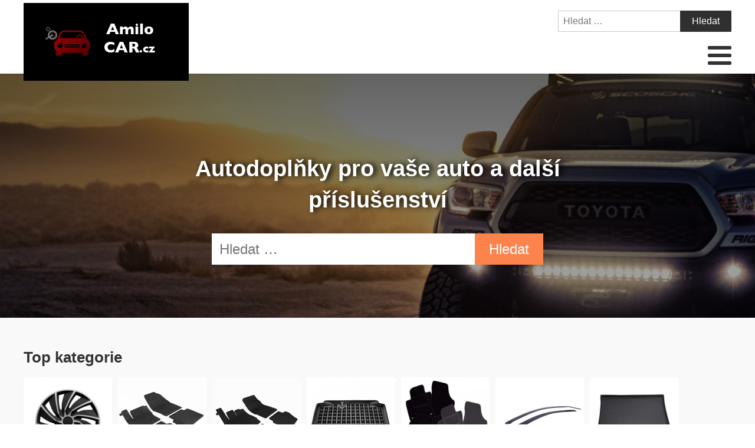

--- FILE ---
content_type: text/html; charset=UTF-8
request_url: https://www.amilocar.cz/page/2/
body_size: 17967
content:
<!DOCTYPE html>
<html lang="cs" >
<head>
<meta charset="UTF-8">
<meta name="viewport" content="width=device-width, initial-scale=1.0">
<!-- WP_HEAD() START -->
<title> Amilocar.cz | Autodoplňky pro vaše auto a další příslušenství</title>
	<style>img:is([sizes="auto" i], [sizes^="auto," i]) { contain-intrinsic-size: 3000px 1500px }</style>
	<meta name="description" content="Na našich stránkách Amilocar.cz najdete obrovský výběr autodoplňků. Přesvěčte se sami a pořiďte si autodoplňky právě nyní. Vybírejte z šorikého sortimentu autodoplňků. Navíc nákupem online získáte spoustu výhod, od ušetřeného času po možnost vrácení zboží. Na Amilocar.cz pro vás aktualizujeme ty nejprodávanější autodoplňky.">
<meta name="robots" content="index, follow, max-snippet:-1, max-image-preview:large, max-video-preview:-1">
<link rel="canonical" href="https://www.amilocar.cz/">
<link rel='stylesheet' id='wp-block-library-css' href='https://www.amilocar.cz/wp-includes/css/dist/block-library/style.min.css?ver=70f5a49c2baa18619731bc41514e6612' type='text/css' media='all' />
<style id='classic-theme-styles-inline-css' type='text/css'>
/*! This file is auto-generated */
.wp-block-button__link{color:#fff;background-color:#32373c;border-radius:9999px;box-shadow:none;text-decoration:none;padding:calc(.667em + 2px) calc(1.333em + 2px);font-size:1.125em}.wp-block-file__button{background:#32373c;color:#fff;text-decoration:none}
</style>
<link rel='stylesheet' id='a-z-listing-block-css' href='https://www.amilocar.cz/wp-content/plugins/a-z-listing/css/a-z-listing-default.css?ver=4.3.1' type='text/css' media='all' />
<style id='wpseopress-local-business-style-inline-css' type='text/css'>
span.wp-block-wpseopress-local-business-field{margin-right:8px}

</style>
<style id='global-styles-inline-css' type='text/css'>
:root{--wp--preset--aspect-ratio--square: 1;--wp--preset--aspect-ratio--4-3: 4/3;--wp--preset--aspect-ratio--3-4: 3/4;--wp--preset--aspect-ratio--3-2: 3/2;--wp--preset--aspect-ratio--2-3: 2/3;--wp--preset--aspect-ratio--16-9: 16/9;--wp--preset--aspect-ratio--9-16: 9/16;--wp--preset--color--black: #000000;--wp--preset--color--cyan-bluish-gray: #abb8c3;--wp--preset--color--white: #ffffff;--wp--preset--color--pale-pink: #f78da7;--wp--preset--color--vivid-red: #cf2e2e;--wp--preset--color--luminous-vivid-orange: #ff6900;--wp--preset--color--luminous-vivid-amber: #fcb900;--wp--preset--color--light-green-cyan: #7bdcb5;--wp--preset--color--vivid-green-cyan: #00d084;--wp--preset--color--pale-cyan-blue: #8ed1fc;--wp--preset--color--vivid-cyan-blue: #0693e3;--wp--preset--color--vivid-purple: #9b51e0;--wp--preset--gradient--vivid-cyan-blue-to-vivid-purple: linear-gradient(135deg,rgba(6,147,227,1) 0%,rgb(155,81,224) 100%);--wp--preset--gradient--light-green-cyan-to-vivid-green-cyan: linear-gradient(135deg,rgb(122,220,180) 0%,rgb(0,208,130) 100%);--wp--preset--gradient--luminous-vivid-amber-to-luminous-vivid-orange: linear-gradient(135deg,rgba(252,185,0,1) 0%,rgba(255,105,0,1) 100%);--wp--preset--gradient--luminous-vivid-orange-to-vivid-red: linear-gradient(135deg,rgba(255,105,0,1) 0%,rgb(207,46,46) 100%);--wp--preset--gradient--very-light-gray-to-cyan-bluish-gray: linear-gradient(135deg,rgb(238,238,238) 0%,rgb(169,184,195) 100%);--wp--preset--gradient--cool-to-warm-spectrum: linear-gradient(135deg,rgb(74,234,220) 0%,rgb(151,120,209) 20%,rgb(207,42,186) 40%,rgb(238,44,130) 60%,rgb(251,105,98) 80%,rgb(254,248,76) 100%);--wp--preset--gradient--blush-light-purple: linear-gradient(135deg,rgb(255,206,236) 0%,rgb(152,150,240) 100%);--wp--preset--gradient--blush-bordeaux: linear-gradient(135deg,rgb(254,205,165) 0%,rgb(254,45,45) 50%,rgb(107,0,62) 100%);--wp--preset--gradient--luminous-dusk: linear-gradient(135deg,rgb(255,203,112) 0%,rgb(199,81,192) 50%,rgb(65,88,208) 100%);--wp--preset--gradient--pale-ocean: linear-gradient(135deg,rgb(255,245,203) 0%,rgb(182,227,212) 50%,rgb(51,167,181) 100%);--wp--preset--gradient--electric-grass: linear-gradient(135deg,rgb(202,248,128) 0%,rgb(113,206,126) 100%);--wp--preset--gradient--midnight: linear-gradient(135deg,rgb(2,3,129) 0%,rgb(40,116,252) 100%);--wp--preset--font-size--small: 13px;--wp--preset--font-size--medium: 20px;--wp--preset--font-size--large: 36px;--wp--preset--font-size--x-large: 42px;--wp--preset--spacing--20: 0.44rem;--wp--preset--spacing--30: 0.67rem;--wp--preset--spacing--40: 1rem;--wp--preset--spacing--50: 1.5rem;--wp--preset--spacing--60: 2.25rem;--wp--preset--spacing--70: 3.38rem;--wp--preset--spacing--80: 5.06rem;--wp--preset--shadow--natural: 6px 6px 9px rgba(0, 0, 0, 0.2);--wp--preset--shadow--deep: 12px 12px 50px rgba(0, 0, 0, 0.4);--wp--preset--shadow--sharp: 6px 6px 0px rgba(0, 0, 0, 0.2);--wp--preset--shadow--outlined: 6px 6px 0px -3px rgba(255, 255, 255, 1), 6px 6px rgba(0, 0, 0, 1);--wp--preset--shadow--crisp: 6px 6px 0px rgba(0, 0, 0, 1);}:where(.is-layout-flex){gap: 0.5em;}:where(.is-layout-grid){gap: 0.5em;}body .is-layout-flex{display: flex;}.is-layout-flex{flex-wrap: wrap;align-items: center;}.is-layout-flex > :is(*, div){margin: 0;}body .is-layout-grid{display: grid;}.is-layout-grid > :is(*, div){margin: 0;}:where(.wp-block-columns.is-layout-flex){gap: 2em;}:where(.wp-block-columns.is-layout-grid){gap: 2em;}:where(.wp-block-post-template.is-layout-flex){gap: 1.25em;}:where(.wp-block-post-template.is-layout-grid){gap: 1.25em;}.has-black-color{color: var(--wp--preset--color--black) !important;}.has-cyan-bluish-gray-color{color: var(--wp--preset--color--cyan-bluish-gray) !important;}.has-white-color{color: var(--wp--preset--color--white) !important;}.has-pale-pink-color{color: var(--wp--preset--color--pale-pink) !important;}.has-vivid-red-color{color: var(--wp--preset--color--vivid-red) !important;}.has-luminous-vivid-orange-color{color: var(--wp--preset--color--luminous-vivid-orange) !important;}.has-luminous-vivid-amber-color{color: var(--wp--preset--color--luminous-vivid-amber) !important;}.has-light-green-cyan-color{color: var(--wp--preset--color--light-green-cyan) !important;}.has-vivid-green-cyan-color{color: var(--wp--preset--color--vivid-green-cyan) !important;}.has-pale-cyan-blue-color{color: var(--wp--preset--color--pale-cyan-blue) !important;}.has-vivid-cyan-blue-color{color: var(--wp--preset--color--vivid-cyan-blue) !important;}.has-vivid-purple-color{color: var(--wp--preset--color--vivid-purple) !important;}.has-black-background-color{background-color: var(--wp--preset--color--black) !important;}.has-cyan-bluish-gray-background-color{background-color: var(--wp--preset--color--cyan-bluish-gray) !important;}.has-white-background-color{background-color: var(--wp--preset--color--white) !important;}.has-pale-pink-background-color{background-color: var(--wp--preset--color--pale-pink) !important;}.has-vivid-red-background-color{background-color: var(--wp--preset--color--vivid-red) !important;}.has-luminous-vivid-orange-background-color{background-color: var(--wp--preset--color--luminous-vivid-orange) !important;}.has-luminous-vivid-amber-background-color{background-color: var(--wp--preset--color--luminous-vivid-amber) !important;}.has-light-green-cyan-background-color{background-color: var(--wp--preset--color--light-green-cyan) !important;}.has-vivid-green-cyan-background-color{background-color: var(--wp--preset--color--vivid-green-cyan) !important;}.has-pale-cyan-blue-background-color{background-color: var(--wp--preset--color--pale-cyan-blue) !important;}.has-vivid-cyan-blue-background-color{background-color: var(--wp--preset--color--vivid-cyan-blue) !important;}.has-vivid-purple-background-color{background-color: var(--wp--preset--color--vivid-purple) !important;}.has-black-border-color{border-color: var(--wp--preset--color--black) !important;}.has-cyan-bluish-gray-border-color{border-color: var(--wp--preset--color--cyan-bluish-gray) !important;}.has-white-border-color{border-color: var(--wp--preset--color--white) !important;}.has-pale-pink-border-color{border-color: var(--wp--preset--color--pale-pink) !important;}.has-vivid-red-border-color{border-color: var(--wp--preset--color--vivid-red) !important;}.has-luminous-vivid-orange-border-color{border-color: var(--wp--preset--color--luminous-vivid-orange) !important;}.has-luminous-vivid-amber-border-color{border-color: var(--wp--preset--color--luminous-vivid-amber) !important;}.has-light-green-cyan-border-color{border-color: var(--wp--preset--color--light-green-cyan) !important;}.has-vivid-green-cyan-border-color{border-color: var(--wp--preset--color--vivid-green-cyan) !important;}.has-pale-cyan-blue-border-color{border-color: var(--wp--preset--color--pale-cyan-blue) !important;}.has-vivid-cyan-blue-border-color{border-color: var(--wp--preset--color--vivid-cyan-blue) !important;}.has-vivid-purple-border-color{border-color: var(--wp--preset--color--vivid-purple) !important;}.has-vivid-cyan-blue-to-vivid-purple-gradient-background{background: var(--wp--preset--gradient--vivid-cyan-blue-to-vivid-purple) !important;}.has-light-green-cyan-to-vivid-green-cyan-gradient-background{background: var(--wp--preset--gradient--light-green-cyan-to-vivid-green-cyan) !important;}.has-luminous-vivid-amber-to-luminous-vivid-orange-gradient-background{background: var(--wp--preset--gradient--luminous-vivid-amber-to-luminous-vivid-orange) !important;}.has-luminous-vivid-orange-to-vivid-red-gradient-background{background: var(--wp--preset--gradient--luminous-vivid-orange-to-vivid-red) !important;}.has-very-light-gray-to-cyan-bluish-gray-gradient-background{background: var(--wp--preset--gradient--very-light-gray-to-cyan-bluish-gray) !important;}.has-cool-to-warm-spectrum-gradient-background{background: var(--wp--preset--gradient--cool-to-warm-spectrum) !important;}.has-blush-light-purple-gradient-background{background: var(--wp--preset--gradient--blush-light-purple) !important;}.has-blush-bordeaux-gradient-background{background: var(--wp--preset--gradient--blush-bordeaux) !important;}.has-luminous-dusk-gradient-background{background: var(--wp--preset--gradient--luminous-dusk) !important;}.has-pale-ocean-gradient-background{background: var(--wp--preset--gradient--pale-ocean) !important;}.has-electric-grass-gradient-background{background: var(--wp--preset--gradient--electric-grass) !important;}.has-midnight-gradient-background{background: var(--wp--preset--gradient--midnight) !important;}.has-small-font-size{font-size: var(--wp--preset--font-size--small) !important;}.has-medium-font-size{font-size: var(--wp--preset--font-size--medium) !important;}.has-large-font-size{font-size: var(--wp--preset--font-size--large) !important;}.has-x-large-font-size{font-size: var(--wp--preset--font-size--x-large) !important;}
:where(.wp-block-post-template.is-layout-flex){gap: 1.25em;}:where(.wp-block-post-template.is-layout-grid){gap: 1.25em;}
:where(.wp-block-columns.is-layout-flex){gap: 2em;}:where(.wp-block-columns.is-layout-grid){gap: 2em;}
:root :where(.wp-block-pullquote){font-size: 1.5em;line-height: 1.6;}
</style>
<link rel='stylesheet' id='kk-star-ratings-css' href='https://www.amilocar.cz/wp-content/plugins/kk-star-ratings/public/css/kk-star-ratings.css?ver=999999999' type='text/css' media='all' />
<style id='kk-star-ratings-inline-css' type='text/css'>
.kk-star-ratings .kksr-stars .kksr-star {
        margin-right: 5px;
    }
    [dir="rtl"] .kk-star-ratings .kksr-stars .kksr-star {
        margin-left: 5px;
        margin-right: 0;
    }
</style>
<link rel='stylesheet' id='oxygen-css' href='https://www.amilocar.cz/wp-content/plugins/oxygen/component-framework/oxygen.css?ver=4.9.1' type='text/css' media='all' />
<link rel='stylesheet' id='dashicons-css' href='https://www.amilocar.cz/wp-includes/css/dashicons.min.css?ver=70f5a49c2baa18619731bc41514e6612' type='text/css' media='all' />
<link rel='stylesheet' id='a-z-listing-css' href='https://www.amilocar.cz/wp-content/plugins/a-z-listing/css/a-z-listing-default.css?ver=4.3.1' type='text/css' media='all' />
<link rel='stylesheet' id='wh-style-css' href='https://www.amilocar.cz/wp-content/plugins/search-whisper//css/whisperer.css?ver=70f5a49c2baa18619731bc41514e6612' type='text/css' media='all' />
<script type="text/javascript" src="https://www.amilocar.cz/wp-includes/js/jquery/jquery.min.js?ver=3.7.1" id="jquery-core-js"></script>
<script type="text/javascript" id="wh-scripts-js-extra">
/* <![CDATA[ */
var wh_scripts = {"ajax_url":"https:\/\/www.amilocar.cz\/wp-admin\/admin-ajax.php","home_url":"https:\/\/www.amilocar.cz\/"};
/* ]]> */
</script>
<script type="text/javascript" src="https://www.amilocar.cz/wp-content/plugins/search-whisper//js/i-functions.js?ver=1.0" id="wh-scripts-js"></script>
<link rel="https://api.w.org/" href="https://www.amilocar.cz/wp-json/" /><link rel="alternate" title="JSON" type="application/json" href="https://www.amilocar.cz/wp-json/wp/v2/pages/12" /><link rel="EditURI" type="application/rsd+xml" title="RSD" href="https://www.amilocar.cz/xmlrpc.php?rsd" />

<link rel='shortlink' href='https://www.amilocar.cz/' />
<link rel="alternate" title="oEmbed (JSON)" type="application/json+oembed" href="https://www.amilocar.cz/wp-json/oembed/1.0/embed?url=https%3A%2F%2Fwww.amilocar.cz%2F" />
<link rel="alternate" title="oEmbed (XML)" type="text/xml+oembed" href="https://www.amilocar.cz/wp-json/oembed/1.0/embed?url=https%3A%2F%2Fwww.amilocar.cz%2F&#038;format=xml" />
<style>.breadcrumb {list-style: none;margin:0}.breadcrumb li {margin:0;display:inline-block;position:relative;}.breadcrumb li::after{content:' > ';margin-left:5px;margin-right:5px;}.breadcrumb li:last-child::after{display:none}</style><link rel="icon" href="https://www.amilocar.cz/wp-content/uploads/2021/10/favicon.png" sizes="32x32" />
<link rel="icon" href="https://www.amilocar.cz/wp-content/uploads/2021/10/favicon.png" sizes="192x192" />
<link rel="apple-touch-icon" href="https://www.amilocar.cz/wp-content/uploads/2021/10/favicon.png" />
<meta name="msapplication-TileImage" content="https://www.amilocar.cz/wp-content/uploads/2021/10/favicon.png" />
<link rel='stylesheet' id='oxygen-cache-294-css' href='//amilocar.cz/wp-content/uploads/oxygen/css/oblibene-produkty-homepage-294.css?cache=1633682240&#038;ver=70f5a49c2baa18619731bc41514e6612' type='text/css' media='all' />
<link rel='stylesheet' id='oxygen-cache-340-css' href='//amilocar.cz/wp-content/uploads/oxygen/css/oblibene-produkty-repeater-340.css?cache=1633682388&#038;ver=70f5a49c2baa18619731bc41514e6612' type='text/css' media='all' />
<link rel='stylesheet' id='oxygen-cache-291-css' href='//amilocar.cz/wp-content/uploads/oxygen/css/repeater-homepage-291.css?cache=1623927706&#038;ver=70f5a49c2baa18619731bc41514e6612' type='text/css' media='all' />
<link rel='stylesheet' id='oxygen-cache-302-css' href='//amilocar.cz/wp-content/uploads/oxygen/css/top-kategorie-302.css?cache=1633682364&#038;ver=70f5a49c2baa18619731bc41514e6612' type='text/css' media='all' />
<link rel='stylesheet' id='oxygen-cache-11-css' href='//amilocar.cz/wp-content/uploads/oxygen/css/main-11.css?cache=1634585688&#038;ver=70f5a49c2baa18619731bc41514e6612' type='text/css' media='all' />
<link rel='stylesheet' id='oxygen-cache-9-css' href='//amilocar.cz/wp-content/uploads/oxygen/css/default-page-9.css?cache=1623920468&#038;ver=70f5a49c2baa18619731bc41514e6612' type='text/css' media='all' />
<link rel='stylesheet' id='oxygen-cache-12-css' href='//www.amilocar.cz/wp-content/uploads/oxygen/css/12.css?cache=1661918562&#038;ver=70f5a49c2baa18619731bc41514e6612' type='text/css' media='all' />
<link rel='stylesheet' id='oxygen-universal-styles-css' href='//www.amilocar.cz/wp-content/uploads/oxygen/css/universal.css?cache=1638598171&#038;ver=70f5a49c2baa18619731bc41514e6612' type='text/css' media='all' />
<!-- END OF WP_HEAD() -->
</head>
<body class="home paged wp-singular page-template-default page page-id-12 paged-2 page-paged-2 wp-theme-oxygen-is-not-a-theme  wp-embed-responsive oxygen-body" >




						<header id="_header-3-4" class="oxy-header-wrapper oxy-overlay-header oxy-header" ><div id="_header_row-4-4" class="oxy-header-row" ><div class="oxy-header-container"><div id="_header_left-5-4" class="oxy-header-left" ><div id="div_block-207-11" class="ct-div-block" ><a id="link-8-4" class="ct-link dentist-header-logo" href="/" target="_self"  ><div id="shortcode-205-12" class="ct-shortcode" ><img src="/wp-content/uploads/2021/10/logo.png" alt="logo" width="220" height="80"></div></a><div id="div_block-216-11" class="ct-div-block" ><div id="div_block-229-11" class="ct-div-block" ><div id="fancy_icon-223-11" class="ct-fancy-icon" ><svg id="svg-fancy_icon-223-11"><use xlink:href="#FontAwesomeicon-search"></use></svg></div><div id="text_block-232-11" class="ct-text-block" >HLEDAT</div></div><div id="div_block-224-11" class="ct-div-block" ><nav id="_nav_menu-210-11" class="oxy-nav-menu oxy-nav-menu-dropdowns oxy-nav-menu-dropdown-arrow" ><div class='oxy-menu-toggle'><div class='oxy-nav-menu-hamburger-wrap'><div class='oxy-nav-menu-hamburger'><div class='oxy-nav-menu-hamburger-line'></div><div class='oxy-nav-menu-hamburger-line'></div><div class='oxy-nav-menu-hamburger-line'></div></div></div></div><div class="menu-main-menu-container"><ul id="menu-main-menu" class="oxy-nav-menu-list"><li id="menu-item-315" class="menu-item menu-item-type-post_type menu-item-object-page menu-item-home current-menu-item page_item page-item-12 current_page_item menu-item-315"><a href="https://www.amilocar.cz/" aria-current="page">Domů</a></li>
<li id="menu-item-30303" class="menu-item menu-item-type-taxonomy menu-item-object-category menu-item-has-children menu-item-30303"><a href="https://www.amilocar.cz/autodoplnky-na-moje-auto/autokoberce/">Autokoberce</a>
<ul class="sub-menu">
	<li id="menu-item-30304" class="menu-item menu-item-type-taxonomy menu-item-object-category menu-item-30304"><a href="https://www.amilocar.cz/autodoplnky-na-moje-auto/autokoberce/gumove-autokoberce/">Gumové autokoberce</a></li>
	<li id="menu-item-30305" class="menu-item menu-item-type-taxonomy menu-item-object-category menu-item-30305"><a href="https://www.amilocar.cz/autodoplnky-na-moje-auto/autokoberce/textilni-autokoberce/">Textilní autokoberce</a></li>
	<li id="menu-item-30319" class="menu-item menu-item-type-taxonomy menu-item-object-category menu-item-30319"><a href="https://www.amilocar.cz/autodoplnky-pro-vsechna-auta/univerzalni-koberce-vany-a-listy/">Univerzální koberce, vany a lišty</a></li>
</ul>
</li>
<li id="menu-item-30306" class="menu-item menu-item-type-taxonomy menu-item-object-category menu-item-has-children menu-item-30306"><a href="https://www.amilocar.cz/autodoplnky-na-moje-auto/vany-do-kufru/">Vany</a>
<ul class="sub-menu">
	<li id="menu-item-30307" class="menu-item menu-item-type-taxonomy menu-item-object-category menu-item-30307"><a href="https://www.amilocar.cz/autodoplnky-na-moje-auto/vany-do-kufru/gumove-vany/">Gumové vany do kufru</a></li>
	<li id="menu-item-30308" class="menu-item menu-item-type-taxonomy menu-item-object-category menu-item-30308"><a href="https://www.amilocar.cz/autodoplnky-na-moje-auto/vany-do-kufru/plastove-vany/">Plastové vany do kufru</a></li>
	<li id="menu-item-30309" class="menu-item menu-item-type-taxonomy menu-item-object-category menu-item-30309"><a href="https://www.amilocar.cz/autodoplnky-na-moje-auto/vany-do-kufru/vlozky-pro-uzitkove-vozy/">Vložky pro užitkové vozy</a></li>
	<li id="menu-item-30322" class="menu-item menu-item-type-taxonomy menu-item-object-category menu-item-30322"><a href="https://www.amilocar.cz/autodoplnky-na-moje-auto/vany-do-kufru/poradace-do-kufru/">Pořadače do kufru</a></li>
	<li id="menu-item-30320" class="menu-item menu-item-type-taxonomy menu-item-object-category menu-item-30320"><a href="https://www.amilocar.cz/autodoplnky-pro-vsechna-auta/univerzalni-koberce-vany-a-listy/">Univerzální koberce, vany a lišty</a></li>
</ul>
</li>
<li id="menu-item-30323" class="menu-item menu-item-type-custom menu-item-object-custom menu-item-has-children menu-item-30323"><a href="#">Pneu</a>
<ul class="sub-menu">
	<li id="menu-item-30325" class="menu-item menu-item-type-taxonomy menu-item-object-category menu-item-30325"><a href="https://www.amilocar.cz/letni-pneu/">Letní pneumatiky</a></li>
	<li id="menu-item-30328" class="menu-item menu-item-type-taxonomy menu-item-object-category menu-item-30328"><a href="https://www.amilocar.cz/zimni-pneumatiky/">Zimní pneumatiky</a></li>
	<li id="menu-item-30324" class="menu-item menu-item-type-taxonomy menu-item-object-category menu-item-30324"><a href="https://www.amilocar.cz/celorocni-pneu/">Celoroční pneumatiky</a></li>
	<li id="menu-item-30326" class="menu-item menu-item-type-taxonomy menu-item-object-category menu-item-30326"><a href="https://www.amilocar.cz/pneu-pro-kamiony/">Pneumatiky pro kamióny</a></li>
	<li id="menu-item-30327" class="menu-item menu-item-type-taxonomy menu-item-object-category menu-item-30327"><a href="https://www.amilocar.cz/pneumatiky-prumyslove-specialni-a-pro-traktory/">Pneumatiky průmyslové, speciální a pro traktory</a></li>
</ul>
</li>
<li id="menu-item-30310" class="menu-item menu-item-type-taxonomy menu-item-object-category menu-item-has-children menu-item-30310"><a href="https://www.amilocar.cz/autodoplnky-na-moje-auto/ofuky-a-deflektory/">Ofuky, deflektory</a>
<ul class="sub-menu">
	<li id="menu-item-30311" class="menu-item menu-item-type-taxonomy menu-item-object-category menu-item-30311"><a href="https://www.amilocar.cz/autodoplnky-na-moje-auto/ofuky-a-deflektory/ofuky-prednich-oken/">Ofuky předních oken</a></li>
	<li id="menu-item-30312" class="menu-item menu-item-type-taxonomy menu-item-object-category menu-item-30312"><a href="https://www.amilocar.cz/autodoplnky-na-moje-auto/ofuky-a-deflektory/ofuky-na-cele-auto/">Ofuky na celé auto</a></li>
	<li id="menu-item-30313" class="menu-item menu-item-type-taxonomy menu-item-object-category menu-item-30313"><a href="https://www.amilocar.cz/autodoplnky-na-moje-auto/ofuky-a-deflektory/deflektory-kapoty/">Deflektory kapoty</a></li>
</ul>
</li>
<li id="menu-item-30314" class="menu-item menu-item-type-taxonomy menu-item-object-category menu-item-has-children menu-item-30314"><a href="https://www.amilocar.cz/autodoplnky-na-moje-auto/ochranne-listy/">Ochranné lišty</a>
<ul class="sub-menu">
	<li id="menu-item-30316" class="menu-item menu-item-type-taxonomy menu-item-object-category menu-item-30316"><a href="https://www.amilocar.cz/autodoplnky-na-moje-auto/ochranne-listy/ochranne-listy-hrany-kufru/">Ochranné lišty hrany kufru</a></li>
	<li id="menu-item-30317" class="menu-item menu-item-type-taxonomy menu-item-object-category menu-item-30317"><a href="https://www.amilocar.cz/autodoplnky-na-moje-auto/ochranne-listy/ochranne-bocni-listy/">Ochranné boční lišty</a></li>
	<li id="menu-item-30318" class="menu-item menu-item-type-taxonomy menu-item-object-category menu-item-30318"><a href="https://www.amilocar.cz/autodoplnky-na-moje-auto/ochranne-listy/prahove-listy/">Prahové lišty</a></li>
</ul>
</li>
<li id="menu-item-30321" class="menu-item menu-item-type-custom menu-item-object-custom menu-item-has-children menu-item-30321"><a href="#">Ostatní</a>
<ul class="sub-menu">
	<li id="menu-item-30315" class="menu-item menu-item-type-taxonomy menu-item-object-category menu-item-30315"><a href="https://www.amilocar.cz/autodoplnky-na-moje-auto/autopotahy-na-miru/">Autopotahy na míru</a></li>
	<li id="menu-item-30329" class="menu-item menu-item-type-taxonomy menu-item-object-category menu-item-30329"><a href="https://www.amilocar.cz/autodoplnky-na-moje-auto/loketni-operky/">Loketní opěrky</a></li>
	<li id="menu-item-30330" class="menu-item menu-item-type-taxonomy menu-item-object-category menu-item-30330"><a href="https://www.amilocar.cz/autodoplnky-na-moje-auto/lemy-blatniku/">Lemy blatníků</a></li>
	<li id="menu-item-30331" class="menu-item menu-item-type-taxonomy menu-item-object-category menu-item-30331"><a href="https://www.amilocar.cz/autodoplnky-na-moje-auto/stresni-nosice/">Střešní nosiče</a></li>
	<li id="menu-item-30332" class="menu-item menu-item-type-taxonomy menu-item-object-category menu-item-30332"><a href="https://www.amilocar.cz/autodoplnky-na-moje-auto/lapace-necistot/">Lapače nečistot</a></li>
	<li id="menu-item-30333" class="menu-item menu-item-type-taxonomy menu-item-object-category menu-item-30333"><a href="https://www.amilocar.cz/autodoplnky-na-moje-auto/zimni-clony-chladice/">Zimní clony chladiče</a></li>
	<li id="menu-item-30334" class="menu-item menu-item-type-taxonomy menu-item-object-category menu-item-30334"><a href="https://www.amilocar.cz/dalsi-prislusenstvi/">Další příslušenství</a></li>
</ul>
</li>
<li id="menu-item-30335" class="menu-item menu-item-type-taxonomy menu-item-object-category menu-item-has-children menu-item-30335"><a href="https://www.amilocar.cz/autodoplnky-pro-vsechna-auta/zimni-program/">Zima</a>
<ul class="sub-menu">
	<li id="menu-item-30336" class="menu-item menu-item-type-taxonomy menu-item-object-category menu-item-30336"><a href="https://www.amilocar.cz/autodoplnky-pro-vsechna-auta/zimni-program/snehove-retezy/">Sněhové řetězy</a></li>
	<li id="menu-item-30337" class="menu-item menu-item-type-taxonomy menu-item-object-category menu-item-30337"><a href="https://www.amilocar.cz/autodoplnky-pro-vsechna-auta/zimni-program/startovaci-kabely/">Startovací kabely</a></li>
	<li id="menu-item-30338" class="menu-item menu-item-type-taxonomy menu-item-object-category menu-item-30338"><a href="https://www.amilocar.cz/autodoplnky-pro-vsechna-auta/zimni-program/skrabky-na-led/">Škrabky na led</a></li>
	<li id="menu-item-30340" class="menu-item menu-item-type-taxonomy menu-item-object-category menu-item-30340"><a href="https://www.amilocar.cz/autodoplnky-pro-vsechna-auta/zimni-program/aditiva-zimni-program/">Aditiva</a></li>
	<li id="menu-item-30341" class="menu-item menu-item-type-taxonomy menu-item-object-category menu-item-30341"><a href="https://www.amilocar.cz/zimni-pneumatiky/">Zimní pneumatiky</a></li>
</ul>
</li>
<li id="menu-item-30994" class="menu-item menu-item-type-taxonomy menu-item-object-category menu-item-has-children menu-item-30994"><a href="https://www.amilocar.cz/technika/">Technika</a>
<ul class="sub-menu">
	<li id="menu-item-30995" class="menu-item menu-item-type-taxonomy menu-item-object-category menu-item-30995"><a href="https://www.amilocar.cz/technika/auto/privesne-voziky-a-prislusenstvi/">Přívěsné vozíky a příslušenství</a></li>
	<li id="menu-item-30996" class="menu-item menu-item-type-taxonomy menu-item-object-category menu-item-30996"><a href="https://www.amilocar.cz/technika/auto/autokosmetika/">Autokosmetika</a></li>
	<li id="menu-item-30998" class="menu-item menu-item-type-taxonomy menu-item-object-category menu-item-30998"><a href="https://www.amilocar.cz/technika/auto/autodoplnky-auto/">Autodoplňky</a></li>
	<li id="menu-item-31000" class="menu-item menu-item-type-taxonomy menu-item-object-category menu-item-31000"><a href="https://www.amilocar.cz/technika/auto/oleje-a-maziva/">Oleje a maziva</a></li>
	<li id="menu-item-31001" class="menu-item menu-item-type-taxonomy menu-item-object-category menu-item-31001"><a href="https://www.amilocar.cz/technika/auto/provozni-kapaliny/">Provozní kapaliny</a></li>
	<li id="menu-item-30999" class="menu-item menu-item-type-taxonomy menu-item-object-category menu-item-30999"><a href="https://www.amilocar.cz/technika/auto/autoprislusenstvi/">Autopříslušenství</a></li>
</ul>
</li>
</ul></div></nav><div id="text_block-221-11" class="ct-text-block" >MENU</div></div></div></div></div><div id="_header_center-6-4" class="oxy-header-center" ></div><div id="_header_right-7-4" class="oxy-header-right" ><div id="div_block-60-4" class="ct-div-block" >
                <div id="_search_form-111-12" class="oxy-search-form" >
                <form role="search" method="get" class="search-form" action="https://www.amilocar.cz/">
				<label>
					<span class="screen-reader-text">Vyhledávání</span>
					<input type="search" class="search-field" placeholder="Hledat &hellip;" value="" name="s" />
				</label>
				<input type="submit" class="search-submit" value="Hledat" />
			</form>                </div>
        
        <nav id="_nav_menu-206-11" class="oxy-nav-menu oxy-nav-menu-dropdowns oxy-nav-menu-dropdown-arrow" ><div class='oxy-menu-toggle'><div class='oxy-nav-menu-hamburger-wrap'><div class='oxy-nav-menu-hamburger'><div class='oxy-nav-menu-hamburger-line'></div><div class='oxy-nav-menu-hamburger-line'></div><div class='oxy-nav-menu-hamburger-line'></div></div></div></div><div class="menu-main-menu-container"><ul id="menu-main-menu-1" class="oxy-nav-menu-list"><li class="menu-item menu-item-type-post_type menu-item-object-page menu-item-home current-menu-item page_item page-item-12 current_page_item menu-item-315"><a href="https://www.amilocar.cz/" aria-current="page">Domů</a></li>
<li class="menu-item menu-item-type-taxonomy menu-item-object-category menu-item-has-children menu-item-30303"><a href="https://www.amilocar.cz/autodoplnky-na-moje-auto/autokoberce/">Autokoberce</a>
<ul class="sub-menu">
	<li class="menu-item menu-item-type-taxonomy menu-item-object-category menu-item-30304"><a href="https://www.amilocar.cz/autodoplnky-na-moje-auto/autokoberce/gumove-autokoberce/">Gumové autokoberce</a></li>
	<li class="menu-item menu-item-type-taxonomy menu-item-object-category menu-item-30305"><a href="https://www.amilocar.cz/autodoplnky-na-moje-auto/autokoberce/textilni-autokoberce/">Textilní autokoberce</a></li>
	<li class="menu-item menu-item-type-taxonomy menu-item-object-category menu-item-30319"><a href="https://www.amilocar.cz/autodoplnky-pro-vsechna-auta/univerzalni-koberce-vany-a-listy/">Univerzální koberce, vany a lišty</a></li>
</ul>
</li>
<li class="menu-item menu-item-type-taxonomy menu-item-object-category menu-item-has-children menu-item-30306"><a href="https://www.amilocar.cz/autodoplnky-na-moje-auto/vany-do-kufru/">Vany</a>
<ul class="sub-menu">
	<li class="menu-item menu-item-type-taxonomy menu-item-object-category menu-item-30307"><a href="https://www.amilocar.cz/autodoplnky-na-moje-auto/vany-do-kufru/gumove-vany/">Gumové vany do kufru</a></li>
	<li class="menu-item menu-item-type-taxonomy menu-item-object-category menu-item-30308"><a href="https://www.amilocar.cz/autodoplnky-na-moje-auto/vany-do-kufru/plastove-vany/">Plastové vany do kufru</a></li>
	<li class="menu-item menu-item-type-taxonomy menu-item-object-category menu-item-30309"><a href="https://www.amilocar.cz/autodoplnky-na-moje-auto/vany-do-kufru/vlozky-pro-uzitkove-vozy/">Vložky pro užitkové vozy</a></li>
	<li class="menu-item menu-item-type-taxonomy menu-item-object-category menu-item-30322"><a href="https://www.amilocar.cz/autodoplnky-na-moje-auto/vany-do-kufru/poradace-do-kufru/">Pořadače do kufru</a></li>
	<li class="menu-item menu-item-type-taxonomy menu-item-object-category menu-item-30320"><a href="https://www.amilocar.cz/autodoplnky-pro-vsechna-auta/univerzalni-koberce-vany-a-listy/">Univerzální koberce, vany a lišty</a></li>
</ul>
</li>
<li class="menu-item menu-item-type-custom menu-item-object-custom menu-item-has-children menu-item-30323"><a href="#">Pneu</a>
<ul class="sub-menu">
	<li class="menu-item menu-item-type-taxonomy menu-item-object-category menu-item-30325"><a href="https://www.amilocar.cz/letni-pneu/">Letní pneumatiky</a></li>
	<li class="menu-item menu-item-type-taxonomy menu-item-object-category menu-item-30328"><a href="https://www.amilocar.cz/zimni-pneumatiky/">Zimní pneumatiky</a></li>
	<li class="menu-item menu-item-type-taxonomy menu-item-object-category menu-item-30324"><a href="https://www.amilocar.cz/celorocni-pneu/">Celoroční pneumatiky</a></li>
	<li class="menu-item menu-item-type-taxonomy menu-item-object-category menu-item-30326"><a href="https://www.amilocar.cz/pneu-pro-kamiony/">Pneumatiky pro kamióny</a></li>
	<li class="menu-item menu-item-type-taxonomy menu-item-object-category menu-item-30327"><a href="https://www.amilocar.cz/pneumatiky-prumyslove-specialni-a-pro-traktory/">Pneumatiky průmyslové, speciální a pro traktory</a></li>
</ul>
</li>
<li class="menu-item menu-item-type-taxonomy menu-item-object-category menu-item-has-children menu-item-30310"><a href="https://www.amilocar.cz/autodoplnky-na-moje-auto/ofuky-a-deflektory/">Ofuky, deflektory</a>
<ul class="sub-menu">
	<li class="menu-item menu-item-type-taxonomy menu-item-object-category menu-item-30311"><a href="https://www.amilocar.cz/autodoplnky-na-moje-auto/ofuky-a-deflektory/ofuky-prednich-oken/">Ofuky předních oken</a></li>
	<li class="menu-item menu-item-type-taxonomy menu-item-object-category menu-item-30312"><a href="https://www.amilocar.cz/autodoplnky-na-moje-auto/ofuky-a-deflektory/ofuky-na-cele-auto/">Ofuky na celé auto</a></li>
	<li class="menu-item menu-item-type-taxonomy menu-item-object-category menu-item-30313"><a href="https://www.amilocar.cz/autodoplnky-na-moje-auto/ofuky-a-deflektory/deflektory-kapoty/">Deflektory kapoty</a></li>
</ul>
</li>
<li class="menu-item menu-item-type-taxonomy menu-item-object-category menu-item-has-children menu-item-30314"><a href="https://www.amilocar.cz/autodoplnky-na-moje-auto/ochranne-listy/">Ochranné lišty</a>
<ul class="sub-menu">
	<li class="menu-item menu-item-type-taxonomy menu-item-object-category menu-item-30316"><a href="https://www.amilocar.cz/autodoplnky-na-moje-auto/ochranne-listy/ochranne-listy-hrany-kufru/">Ochranné lišty hrany kufru</a></li>
	<li class="menu-item menu-item-type-taxonomy menu-item-object-category menu-item-30317"><a href="https://www.amilocar.cz/autodoplnky-na-moje-auto/ochranne-listy/ochranne-bocni-listy/">Ochranné boční lišty</a></li>
	<li class="menu-item menu-item-type-taxonomy menu-item-object-category menu-item-30318"><a href="https://www.amilocar.cz/autodoplnky-na-moje-auto/ochranne-listy/prahove-listy/">Prahové lišty</a></li>
</ul>
</li>
<li class="menu-item menu-item-type-custom menu-item-object-custom menu-item-has-children menu-item-30321"><a href="#">Ostatní</a>
<ul class="sub-menu">
	<li class="menu-item menu-item-type-taxonomy menu-item-object-category menu-item-30315"><a href="https://www.amilocar.cz/autodoplnky-na-moje-auto/autopotahy-na-miru/">Autopotahy na míru</a></li>
	<li class="menu-item menu-item-type-taxonomy menu-item-object-category menu-item-30329"><a href="https://www.amilocar.cz/autodoplnky-na-moje-auto/loketni-operky/">Loketní opěrky</a></li>
	<li class="menu-item menu-item-type-taxonomy menu-item-object-category menu-item-30330"><a href="https://www.amilocar.cz/autodoplnky-na-moje-auto/lemy-blatniku/">Lemy blatníků</a></li>
	<li class="menu-item menu-item-type-taxonomy menu-item-object-category menu-item-30331"><a href="https://www.amilocar.cz/autodoplnky-na-moje-auto/stresni-nosice/">Střešní nosiče</a></li>
	<li class="menu-item menu-item-type-taxonomy menu-item-object-category menu-item-30332"><a href="https://www.amilocar.cz/autodoplnky-na-moje-auto/lapace-necistot/">Lapače nečistot</a></li>
	<li class="menu-item menu-item-type-taxonomy menu-item-object-category menu-item-30333"><a href="https://www.amilocar.cz/autodoplnky-na-moje-auto/zimni-clony-chladice/">Zimní clony chladiče</a></li>
	<li class="menu-item menu-item-type-taxonomy menu-item-object-category menu-item-30334"><a href="https://www.amilocar.cz/dalsi-prislusenstvi/">Další příslušenství</a></li>
</ul>
</li>
<li class="menu-item menu-item-type-taxonomy menu-item-object-category menu-item-has-children menu-item-30335"><a href="https://www.amilocar.cz/autodoplnky-pro-vsechna-auta/zimni-program/">Zima</a>
<ul class="sub-menu">
	<li class="menu-item menu-item-type-taxonomy menu-item-object-category menu-item-30336"><a href="https://www.amilocar.cz/autodoplnky-pro-vsechna-auta/zimni-program/snehove-retezy/">Sněhové řetězy</a></li>
	<li class="menu-item menu-item-type-taxonomy menu-item-object-category menu-item-30337"><a href="https://www.amilocar.cz/autodoplnky-pro-vsechna-auta/zimni-program/startovaci-kabely/">Startovací kabely</a></li>
	<li class="menu-item menu-item-type-taxonomy menu-item-object-category menu-item-30338"><a href="https://www.amilocar.cz/autodoplnky-pro-vsechna-auta/zimni-program/skrabky-na-led/">Škrabky na led</a></li>
	<li class="menu-item menu-item-type-taxonomy menu-item-object-category menu-item-30340"><a href="https://www.amilocar.cz/autodoplnky-pro-vsechna-auta/zimni-program/aditiva-zimni-program/">Aditiva</a></li>
	<li class="menu-item menu-item-type-taxonomy menu-item-object-category menu-item-30341"><a href="https://www.amilocar.cz/zimni-pneumatiky/">Zimní pneumatiky</a></li>
</ul>
</li>
<li class="menu-item menu-item-type-taxonomy menu-item-object-category menu-item-has-children menu-item-30994"><a href="https://www.amilocar.cz/technika/">Technika</a>
<ul class="sub-menu">
	<li class="menu-item menu-item-type-taxonomy menu-item-object-category menu-item-30995"><a href="https://www.amilocar.cz/technika/auto/privesne-voziky-a-prislusenstvi/">Přívěsné vozíky a příslušenství</a></li>
	<li class="menu-item menu-item-type-taxonomy menu-item-object-category menu-item-30996"><a href="https://www.amilocar.cz/technika/auto/autokosmetika/">Autokosmetika</a></li>
	<li class="menu-item menu-item-type-taxonomy menu-item-object-category menu-item-30998"><a href="https://www.amilocar.cz/technika/auto/autodoplnky-auto/">Autodoplňky</a></li>
	<li class="menu-item menu-item-type-taxonomy menu-item-object-category menu-item-31000"><a href="https://www.amilocar.cz/technika/auto/oleje-a-maziva/">Oleje a maziva</a></li>
	<li class="menu-item menu-item-type-taxonomy menu-item-object-category menu-item-31001"><a href="https://www.amilocar.cz/technika/auto/provozni-kapaliny/">Provozní kapaliny</a></li>
	<li class="menu-item menu-item-type-taxonomy menu-item-object-category menu-item-30999"><a href="https://www.amilocar.cz/technika/auto/autoprislusenstvi/">Autopříslušenství</a></li>
</ul>
</li>
</ul></div></nav></div></div></div></div></header>
		<div id='inner_content-5-23' class='ct-inner-content'><section id="section-595-13" class=" ct-section" style="background-image: linear-gradient(rgba(0,0,0,0.7), rgba(0,0,0,0.2)), url(https://www.amilocar.cz/wp-content/uploads/2021/10/Autodily-pro-vase-auto-a-dalsi-prislusenstvi.jpg);background-size:auto,  cover;" ><div class="ct-section-inner-wrap"><h1 id="headline-597-13" class="ct-headline"><span id="span-598-13" class="ct-span" >Autodoplňky pro vaše auto a další příslušenství</span></h1>
                <div id="_search_form-600-13" class="oxy-search-form" >
                <form role="search" method="get" class="search-form" action="https://www.amilocar.cz/">
				<label>
					<span class="screen-reader-text">Vyhledávání</span>
					<input type="search" class="search-field" placeholder="Hledat &hellip;" value="" name="s" />
				</label>
				<input type="submit" class="search-submit" value="Hledat" />
			</form>                </div>
        
        </div></section><section id="section-596-13" class=" ct-section" ><div class="ct-section-inner-wrap"><div id="code_block-594-13" class="ct-code-block" >		
    <div id="masonry">
    <div class="container-categories"><h2>Top kategorie</h2><div class="product-categories"><ul class="subitems"><li class="sub-item"><a href="https://www.amilocar.cz/autodoplnky-na-moje-auto/"><img src="https://www.amilocar.cz/wp-content/uploads/2021/11/Poklice-Turbo-Silver-Black-17-300x300.jpg" ></a><div class="sub-term-name"><a href="https://www.amilocar.cz/autodoplnky-na-moje-auto/">Autodoplňky na moje auto </a></div></li><li class="sub-item"><a href="https://www.amilocar.cz/autodoplnky-na-moje-auto/autokoberce/"><img src="https://www.amilocar.cz/wp-content/uploads/2021/11/Gumove-autokoberce-Petex-Ford-Kuga-2008-2010-300x300.jpg" ></a><div class="sub-term-name"><a href="https://www.amilocar.cz/autodoplnky-na-moje-auto/autokoberce/">Autokoberce </a></div></li><li class="sub-item"><a href="https://www.amilocar.cz/autodoplnky-na-moje-auto/autokoberce/gumove-autokoberce/"><img src="https://www.amilocar.cz/wp-content/uploads/2021/11/Gumove-autokoberce-Petex-Ford-Fiesta-2008-2011-300x300.jpg" ></a><div class="sub-term-name"><a href="https://www.amilocar.cz/autodoplnky-na-moje-auto/autokoberce/gumove-autokoberce/">Gumové autokoberce </a></div></li><li class="sub-item"><a href="https://www.amilocar.cz/autodoplnky-na-moje-auto/vany-do-kufru/"><img src="https://www.amilocar.cz/wp-content/uploads/2021/11/Gumova-vana-do-kufru-Rezaw-Plast-Skoda-Rapid-Spaceback-2012-2019-dolni-dno-300x300.jpg" ></a><div class="sub-term-name"><a href="https://www.amilocar.cz/autodoplnky-na-moje-auto/vany-do-kufru/">Vany do kufru </a></div></li><li class="sub-item"><a href="https://www.amilocar.cz/autodoplnky-na-moje-auto/autokoberce/textilni-autokoberce/"><img src="https://www.amilocar.cz/wp-content/uploads/2021/11/Textilni-autokoberce-Vopi-Subaru-Levorg-2015-1-300x300.jpg" ></a><div class="sub-term-name"><a href="https://www.amilocar.cz/autodoplnky-na-moje-auto/autokoberce/textilni-autokoberce/">Textilní autokoberce </a></div></li><li class="sub-item"><a href="https://www.amilocar.cz/autodoplnky-na-moje-auto/ofuky-a-deflektory/"><img src="https://www.amilocar.cz/wp-content/uploads/2021/11/Ofuky-oken-Mitsubishi-Shogun-1991-2000-3-i-5-dveri-predni-300x300.jpg" ></a><div class="sub-term-name"><a href="https://www.amilocar.cz/autodoplnky-na-moje-auto/ofuky-a-deflektory/">Ofuky a deflektory </a></div></li><li class="sub-item"><a href="https://www.amilocar.cz/autodoplnky-na-moje-auto/vany-do-kufru/gumove-vany/"><img src="https://www.amilocar.cz/wp-content/uploads/2021/11/Gumova-vana-do-kufru-Novline-VW-Caddy-2004-2020-5-mist-300x300.jpg" ></a><div class="sub-term-name"><a href="https://www.amilocar.cz/autodoplnky-na-moje-auto/vany-do-kufru/gumove-vany/">Gumové vany </a></div></li><li class="sub-item"><a href="https://www.amilocar.cz/autodoplnky-na-moje-auto/ochranne-listy/"><img src="https://www.amilocar.cz/wp-content/uploads/2021/11/Prahove-listy-Skoda-Superb-I.-2002-2008-300x300.jpg" ></a><div class="sub-term-name"><a href="https://www.amilocar.cz/autodoplnky-na-moje-auto/ochranne-listy/">Ochranné lišty </a></div></li><li class="sub-item"><a href="https://www.amilocar.cz/autodoplnky-na-moje-auto/ofuky-a-deflektory/ofuky-prednich-oken/"><img src="https://www.amilocar.cz/wp-content/uploads/2021/11/Ofuky-oken-BMW-2-2015-2019-predni-F46-300x300.jpg" ></a><div class="sub-term-name"><a href="https://www.amilocar.cz/autodoplnky-na-moje-auto/ofuky-a-deflektory/ofuky-prednich-oken/">Ofuky předních oken </a></div></li><li class="sub-item"><a href="https://www.amilocar.cz/autodoplnky-na-moje-auto/autopotahy-na-miru/"><img src="https://www.amilocar.cz/wp-content/uploads/2021/11/Presne-autopotahy-Fiat-Fullback-2016-300x300.jpg" ></a><div class="sub-term-name"><a href="https://www.amilocar.cz/autodoplnky-na-moje-auto/autopotahy-na-miru/">Autopotahy na míru </a></div></li><li class="sub-item"><a href="https://www.amilocar.cz/autodoplnky-na-moje-auto/ofuky-a-deflektory/ofuky-na-cele-auto/"><img src="https://www.amilocar.cz/wp-content/uploads/2021/11/Ofuky-oken-Land-Rover-Range-Rover-1994-2002-4-dily-300x300.jpg" ></a><div class="sub-term-name"><a href="https://www.amilocar.cz/autodoplnky-na-moje-auto/ofuky-a-deflektory/ofuky-na-cele-auto/">Ofuky na celé auto </a></div></li><li class="sub-item"><a href="https://www.amilocar.cz/autodoplnky-na-moje-auto/ochranne-listy/ochranne-listy-hrany-kufru/"><img src="https://www.amilocar.cz/wp-content/uploads/2021/11/Ochranna-lista-hrany-kufru-Ford-Fiesta-2017-matna-300x300.jpg" ></a><div class="sub-term-name"><a href="https://www.amilocar.cz/autodoplnky-na-moje-auto/ochranne-listy/ochranne-listy-hrany-kufru/">Ochranné lišty hrany kufru </a></div></li><li class="sub-item"><a href="https://www.amilocar.cz/autodoplnky-na-moje-auto/loketni-operky/"><img src="https://www.amilocar.cz/wp-content/uploads/2021/11/Loketni-operka-Dacia-Logan-2017-2020-metal-grey-bez-kapsy-300x300.jpg" ></a><div class="sub-term-name"><a href="https://www.amilocar.cz/autodoplnky-na-moje-auto/loketni-operky/">Loketní opěrky </a></div></li><li class="sub-item"><a href="https://www.amilocar.cz/autodoplnky-pro-vsechna-auta/"><img src="https://www.amilocar.cz/wp-content/uploads/2021/11/Autobaterie-70Ah-Varta-Blue-Dynamic-E23-300x272.jpg" ></a><div class="sub-term-name"><a href="https://www.amilocar.cz/autodoplnky-pro-vsechna-auta/">Autodoplňky pro všechna auta </a></div></li><li class="sub-item"><a href="https://www.amilocar.cz/technika/auto/"><img src="https://www.amilocar.cz/wp-content/uploads/2021/11/Allride-Connect-nabijeci-kabel-micro-usb-typ-c-iphone-300x300.jpg" ></a><div class="sub-term-name"><a href="https://www.amilocar.cz/technika/auto/">Auto </a></div></li><li class="sub-item"><a href="https://www.amilocar.cz/technika/"><img src="https://www.amilocar.cz/wp-content/uploads/2021/11/WUNDER-BAUM®-Fruhling-300x300.jpg" ></a><div class="sub-term-name"><a href="https://www.amilocar.cz/technika/">Technika </a></div></li></ul></div></div></div></div></section><section id="section-606-12" class=" ct-section" ><div class="ct-section-inner-wrap"><div id="div_block-679-12" class="ct-div-block" ><div id="fancy_icon-681-12" class="ct-fancy-icon" ><svg id="svg-fancy_icon-681-12"><use xlink:href="#Lineariconsicon-sort-amount-asc"></use></svg></div><div id="text_block-682-12" class="ct-text-block" >Řadit podle:&nbsp;</div><div id="_tabs-660-12" class="oxy-tabs-wrapper oxy-tabs" data-oxy-tabs-active-tab-class='tabs-9040-tab-active' data-oxy-tabs-contents-wrapper='_tabs_contents-667-12' ><div id="_tab-661-12" class="oxy-tab tabs-9040-tab tabs-9040-tab-active" ><div id="text_block-664-12" class="ct-text-block" >Nejnovější produkty</div></div><div id="_tab-662-12" class="oxy-tab tabs-9040-tab tabs-9040-tab-active" ><div id="text_block-665-12" class="ct-text-block" >Oblíbené produkty</div></div></div></div><div id="_tabs_contents-667-12" class="oxy-tabs-contents-wrapper oxy-tabs-contents" ><div id="_tab_content-668-12" class="oxy-tab-content tabs-contents-9040-tab  oxy-tabs-contents-content-hidden" ><h2 id="shortcode-571-13" class="ct-shortcode" >Nejnovější produkty</h2><div id="_dynamic_list-1-137" class="oxy-dynamic-list"><div id="div_block-2-137-1" class="ct-div-block" data-id="div_block-2-137"><a id="link-40-137-1" class="ct-link" href="https://www.amilocar.cz/exit/14341" target="_self" data-id="link-40-137"><img id="image-9-137-1" alt="Gumov&eacute; autokoberce Novline Ford Transit/Tourneo Connect 2018- (2. &#345;ada)" src="https://www.amilocar.cz/wp-content/uploads/2021/11/Gumove-autokoberce-Novline-Ford-TransitTourneo-Connect-2018-2.-rada-300x300.jpg" class="ct-image" data-id="image-9-137"><h4 id="headline-41-137-1" class="ct-headline" data-id="headline-41-137"><span id="span-72-137-1" class="ct-span" data-id="span-72-137"><a href="https://www.amilocar.cz/gumove-autokoberce-novline-ford-transit-tourneo-connect-2018-2-rada/">Gumov&eacute; autokoberce Novline Ford Transit/Tourneo Connect 2018- (2. &#345;ada)</a></span></h4><div id="div_block-120-137-1" class="ct-div-block" data-id="div_block-120-137"><div id="text_block-88-137-1" class="ct-text-block" data-id="text_block-88-137"><span id="span-104-137-1" class="ct-span" data-id="span-104-137">660&nbsp;K&#269;</span></div></div></a></div><div id="div_block-2-137-2" class="ct-div-block" data-id="div_block-2-137"><a id="link-40-137-2" class="ct-link" href="https://www.amilocar.cz/exit/14237" target="_self" data-id="link-40-137"><img id="image-9-137-2" alt="Gumov&aacute; vana do kufru Novline VW ID.3 2020- (jedno dno)" src="https://www.amilocar.cz/wp-content/uploads/2021/11/Gumova-vana-do-kufru-Novline-VW-ID.3-2020-jedno-dno-300x300.jpg" class="ct-image" data-id="image-9-137"><h4 id="headline-41-137-2" class="ct-headline" data-id="headline-41-137"><span id="span-72-137-2" class="ct-span" data-id="span-72-137"><a href="https://www.amilocar.cz/gumova-vana-do-kufru-novline-vw-id-3-2020-jedno-dno/">Gumov&aacute; vana do kufru Novline VW ID.3 2020- (jedno dno)</a></span></h4><div id="div_block-120-137-2" class="ct-div-block" data-id="div_block-120-137"><div id="text_block-88-137-2" class="ct-text-block" data-id="text_block-88-137"><span id="span-104-137-2" class="ct-span" data-id="span-104-137">720&nbsp;K&#269;</span></div></div></a></div><div id="div_block-2-137-3" class="ct-div-block" data-id="div_block-2-137"><a id="link-40-137-3" class="ct-link" href="https://www.amilocar.cz/exit/14217" target="_self" data-id="link-40-137"><img id="image-9-137-3" alt="Gumov&eacute; autokoberce Novline Ford S-Max 2015-" src="https://www.amilocar.cz/wp-content/uploads/2021/11/Gumove-autokoberce-Novline-Ford-S-Max-2015-300x300.jpg" class="ct-image" data-id="image-9-137"><h4 id="headline-41-137-3" class="ct-headline" data-id="headline-41-137"><span id="span-72-137-3" class="ct-span" data-id="span-72-137"><a href="https://www.amilocar.cz/gumove-autokoberce-novline-ford-s-max-2015/">Gumov&eacute; autokoberce Novline Ford S-Max 2015-</a></span></h4><div id="div_block-120-137-3" class="ct-div-block" data-id="div_block-120-137"><div id="text_block-88-137-3" class="ct-text-block" data-id="text_block-88-137"><span id="span-104-137-3" class="ct-span" data-id="span-104-137">860&nbsp;K&#269;</span></div></div></a></div><div id="div_block-2-137-4" class="ct-div-block" data-id="div_block-2-137"><a id="link-40-137-4" class="ct-link" href="https://www.amilocar.cz/exit/14214" target="_self" data-id="link-40-137"><img id="image-9-137-4" alt="Gumov&eacute; autokoberce Novline BMW 5 2017- (G30" src="https://www.amilocar.cz/wp-content/uploads/2021/11/Gumove-autokoberce-Novline-BMW-5-2017-G30-bezove-300x300.jpg" class="ct-image" data-id="image-9-137"><h4 id="headline-41-137-4" class="ct-headline" data-id="headline-41-137"><span id="span-72-137-4" class="ct-span" data-id="span-72-137"><a href="https://www.amilocar.cz/gumove-autokoberce-novline-bmw-5-2017-g30-bezove/">Gumov&eacute; autokoberce Novline BMW 5 2017- (G30, b&eacute;&#382;ov&eacute;)</a></span></h4><div id="div_block-120-137-4" class="ct-div-block" data-id="div_block-120-137"><div id="text_block-88-137-4" class="ct-text-block" data-id="text_block-88-137"><span id="span-104-137-4" class="ct-span" data-id="span-104-137">1290&nbsp;K&#269;</span></div></div></a></div><div id="div_block-2-137-5" class="ct-div-block" data-id="div_block-2-137"><a id="link-40-137-5" class="ct-link" href="https://www.amilocar.cz/exit/14216" target="_self" data-id="link-40-137"><img id="image-9-137-5" alt="Gumov&eacute; autokoberce Novline Ford Galaxy 2015-" src="https://www.amilocar.cz/wp-content/uploads/2021/11/Gumove-autokoberce-Novline-Ford-Galaxy-2015-300x300.jpg" class="ct-image" data-id="image-9-137"><h4 id="headline-41-137-5" class="ct-headline" data-id="headline-41-137"><span id="span-72-137-5" class="ct-span" data-id="span-72-137"><a href="https://www.amilocar.cz/gumove-autokoberce-novline-ford-galaxy-2015/">Gumov&eacute; autokoberce Novline Ford Galaxy 2015-</a></span></h4><div id="div_block-120-137-5" class="ct-div-block" data-id="div_block-120-137"><div id="text_block-88-137-5" class="ct-text-block" data-id="text_block-88-137"><span id="span-104-137-5" class="ct-span" data-id="span-104-137">860&nbsp;K&#269;</span></div></div></a></div><div id="div_block-2-137-6" class="ct-div-block" data-id="div_block-2-137"><a id="link-40-137-6" class="ct-link" href="https://www.amilocar.cz/exit/13039" target="_self" data-id="link-40-137"><img id="image-9-137-6" alt="Gumov&aacute; vana do kufru Novline Seat Alhambra 2010- (5 m&iacute;st" src="https://www.amilocar.cz/wp-content/uploads/2021/11/Gumova-vana-do-kufru-Novline-Seat-Alhambra-2010-5-mist-priprava-pro-oka-300x300.jpg" class="ct-image" data-id="image-9-137"><h4 id="headline-41-137-6" class="ct-headline" data-id="headline-41-137"><span id="span-72-137-6" class="ct-span" data-id="span-72-137"><a href="https://www.amilocar.cz/gumova-vana-do-kufru-novline-seat-alhambra-2010-5-mist-priprava-pro-oka/">Gumov&aacute; vana do kufru Novline Seat Alhambra 2010- (5 m&iacute;st, p&#345;&iacute;prava pro oka)</a></span></h4><div id="div_block-120-137-6" class="ct-div-block" data-id="div_block-120-137"><div id="text_block-88-137-6" class="ct-text-block" data-id="text_block-88-137"><span id="span-104-137-6" class="ct-span" data-id="span-104-137">840&nbsp;K&#269;</span></div></div></a></div><div id="div_block-2-137-7" class="ct-div-block" data-id="div_block-2-137"><a id="link-40-137-7" class="ct-link" href="https://www.amilocar.cz/exit/11710" target="_self" data-id="link-40-137"><img id="image-9-137-7" alt="Gumov&eacute; autokoberce Novline Peugeot iOn 2010-" src="https://www.amilocar.cz/wp-content/uploads/2021/11/Gumove-autokoberce-Novline-Peugeot-iOn-2010-300x300.jpg" class="ct-image" data-id="image-9-137"><h4 id="headline-41-137-7" class="ct-headline" data-id="headline-41-137"><span id="span-72-137-7" class="ct-span" data-id="span-72-137"><a href="https://www.amilocar.cz/gumove-autokoberce-novline-peugeot-ion-2010/">Gumov&eacute; autokoberce Novline Peugeot iOn 2010-</a></span></h4><div id="div_block-120-137-7" class="ct-div-block" data-id="div_block-120-137"><div id="text_block-88-137-7" class="ct-text-block" data-id="text_block-88-137"><span id="span-104-137-7" class="ct-span" data-id="span-104-137">790&nbsp;K&#269;</span></div></div></a></div><div id="div_block-2-137-8" class="ct-div-block" data-id="div_block-2-137"><a id="link-40-137-8" class="ct-link" href="https://www.amilocar.cz/exit/13040" target="_self" data-id="link-40-137"><img id="image-9-137-8" alt="Gumov&aacute; vana do kufru Novline VW Sharan 2010- (5 m&iacute;st" src="https://www.amilocar.cz/wp-content/uploads/2021/11/Gumova-vana-do-kufru-Novline-VW-Sharan-2010-5-mist-priprava-pro-oka-300x300.jpg" class="ct-image" data-id="image-9-137"><h4 id="headline-41-137-8" class="ct-headline" data-id="headline-41-137"><span id="span-72-137-8" class="ct-span" data-id="span-72-137"><a href="https://www.amilocar.cz/gumova-vana-do-kufru-novline-vw-sharan-2010-5-mist-priprava-pro-oka/">Gumov&aacute; vana do kufru Novline VW Sharan 2010- (5 m&iacute;st, p&#345;&iacute;prava pro oka)</a></span></h4><div id="div_block-120-137-8" class="ct-div-block" data-id="div_block-120-137"><div id="text_block-88-137-8" class="ct-text-block" data-id="text_block-88-137"><span id="span-104-137-8" class="ct-span" data-id="span-104-137">840&nbsp;K&#269;</span></div></div></a></div><div id="div_block-2-137-9" class="ct-div-block" data-id="div_block-2-137"><a id="link-40-137-9" class="ct-link" href="https://www.amilocar.cz/exit/11709" target="_self" data-id="link-40-137"><img id="image-9-137-9" alt="Gumov&eacute; autokoberce Novline Citroen C-Zero 2010-" src="https://www.amilocar.cz/wp-content/uploads/2021/11/Gumove-autokoberce-Novline-Citroen-C-Zero-2010-300x300.jpg" class="ct-image" data-id="image-9-137"><h4 id="headline-41-137-9" class="ct-headline" data-id="headline-41-137"><span id="span-72-137-9" class="ct-span" data-id="span-72-137"><a href="https://www.amilocar.cz/gumove-autokoberce-novline-citroen-c-zero-2010/">Gumov&eacute; autokoberce Novline Citroen C-Zero 2010-</a></span></h4><div id="div_block-120-137-9" class="ct-div-block" data-id="div_block-120-137"><div id="text_block-88-137-9" class="ct-text-block" data-id="text_block-88-137"><span id="span-104-137-9" class="ct-span" data-id="span-104-137">790&nbsp;K&#269;</span></div></div></a></div><div id="div_block-2-137-10" class="ct-div-block" data-id="div_block-2-137"><a id="link-40-137-10" class="ct-link" href="https://www.amilocar.cz/exit/11091" target="_self" data-id="link-40-137"><img id="image-9-137-10" alt="Gumov&eacute; autokoberce Novline Ford Focus 2018-" src="https://www.amilocar.cz/wp-content/uploads/2021/11/Gumove-autokoberce-Novline-Ford-Focus-2018-300x300.jpg" class="ct-image" data-id="image-9-137"><h4 id="headline-41-137-10" class="ct-headline" data-id="headline-41-137"><span id="span-72-137-10" class="ct-span" data-id="span-72-137"><a href="https://www.amilocar.cz/gumove-autokoberce-novline-ford-focus-2018/">Gumov&eacute; autokoberce Novline Ford Focus 2018-</a></span></h4><div id="div_block-120-137-10" class="ct-div-block" data-id="div_block-120-137"><div id="text_block-88-137-10" class="ct-text-block" data-id="text_block-88-137"><span id="span-104-137-10" class="ct-span" data-id="span-104-137">920&nbsp;K&#269;</span></div></div></a></div><div id="div_block-2-137-11" class="ct-div-block" data-id="div_block-2-137"><a id="link-40-137-11" class="ct-link" href="https://www.amilocar.cz/exit/10838" target="_self" data-id="link-40-137"><img id="image-9-137-11" alt="Gumov&eacute; autokoberce Novline BMW 5 2010-2017 (F11" src="https://www.amilocar.cz/wp-content/uploads/2021/11/Gumove-autokoberce-Novline-BMW-5-2010-2017-F11-combi-bezove-300x300.jpg" class="ct-image" data-id="image-9-137"><h4 id="headline-41-137-11" class="ct-headline" data-id="headline-41-137"><span id="span-72-137-11" class="ct-span" data-id="span-72-137"><a href="https://www.amilocar.cz/gumove-autokoberce-novline-bmw-5-2010-2017-f11-combi-bezove/">Gumov&eacute; autokoberce Novline BMW 5 2010-2017 (F11, combi, b&eacute;&#382;ov&eacute;)</a></span></h4><div id="div_block-120-137-11" class="ct-div-block" data-id="div_block-120-137"><div id="text_block-88-137-11" class="ct-text-block" data-id="text_block-88-137"><span id="span-104-137-11" class="ct-span" data-id="span-104-137">1190&nbsp;K&#269;</span></div></div></a></div><div id="div_block-2-137-12" class="ct-div-block" data-id="div_block-2-137"><a id="link-40-137-12" class="ct-link" href="https://www.amilocar.cz/exit/10999" target="_self" data-id="link-40-137"><img id="image-9-137-12" alt="Gumov&eacute; autokoberce Novline Mini Countryman 2017-" src="https://www.amilocar.cz/wp-content/uploads/2021/11/Gumove-autokoberce-Novline-Mini-Countryman-2017-300x300.jpg" class="ct-image" data-id="image-9-137"><h4 id="headline-41-137-12" class="ct-headline" data-id="headline-41-137"><span id="span-72-137-12" class="ct-span" data-id="span-72-137"><a href="https://www.amilocar.cz/gumove-autokoberce-novline-mini-countryman-2017/">Gumov&eacute; autokoberce Novline Mini Countryman 2017-</a></span></h4><div id="div_block-120-137-12" class="ct-div-block" data-id="div_block-120-137"><div id="text_block-88-137-12" class="ct-text-block" data-id="text_block-88-137"><span id="span-104-137-12" class="ct-span" data-id="span-104-137">799&nbsp;K&#269;</span></div></div></a></div><div id="div_block-2-137-13" class="ct-div-block" data-id="div_block-2-137"><a id="link-40-137-13" class="ct-link" href="https://www.amilocar.cz/exit/10392" target="_self" data-id="link-40-137"><img id="image-9-137-13" alt="Gumov&eacute; autokoberce Novline Hyundai H1 2007- (8 a 9 m&iacute;st)" src="https://www.amilocar.cz/wp-content/uploads/2021/11/Gumove-autokoberce-Novline-Hyundai-H1-2007-8-a-9-mist-300x300.jpg" class="ct-image" data-id="image-9-137"><h4 id="headline-41-137-13" class="ct-headline" data-id="headline-41-137"><span id="span-72-137-13" class="ct-span" data-id="span-72-137"><a href="https://www.amilocar.cz/gumove-autokoberce-novline-hyundai-h1-2007-8-a-9-mist/">Gumov&eacute; autokoberce Novline Hyundai H1 2007- (8 a 9 m&iacute;st)</a></span></h4><div id="div_block-120-137-13" class="ct-div-block" data-id="div_block-120-137"><div id="text_block-88-137-13" class="ct-text-block" data-id="text_block-88-137"><span id="span-104-137-13" class="ct-span" data-id="span-104-137">1890&nbsp;K&#269;</span></div></div></a></div><div id="div_block-2-137-14" class="ct-div-block" data-id="div_block-2-137"><a id="link-40-137-14" class="ct-link" href="https://www.amilocar.cz/exit/13691" target="_self" data-id="link-40-137"><img id="image-9-137-14" alt="Gumov&eacute; autokoberce Novline Volvo XC70 2007-2016 (b&eacute;&#382;ov&eacute;)" src="https://www.amilocar.cz/wp-content/uploads/2021/11/Gumove-autokoberce-Novline-Volvo-XC70-2007-2016-bezove-300x300.jpg" class="ct-image" data-id="image-9-137"><h4 id="headline-41-137-14" class="ct-headline" data-id="headline-41-137"><span id="span-72-137-14" class="ct-span" data-id="span-72-137"><a href="https://www.amilocar.cz/gumove-autokoberce-novline-volvo-xc70-2007-2016-bezove/">Gumov&eacute; autokoberce Novline Volvo XC70 2007-2016 (b&eacute;&#382;ov&eacute;)</a></span></h4><div id="div_block-120-137-14" class="ct-div-block" data-id="div_block-120-137"><div id="text_block-88-137-14" class="ct-text-block" data-id="text_block-88-137"><span id="span-104-137-14" class="ct-span" data-id="span-104-137">990&nbsp;K&#269;</span></div></div></a></div><div id="div_block-2-137-15" class="ct-div-block" data-id="div_block-2-137"><a id="link-40-137-15" class="ct-link" href="https://www.amilocar.cz/exit/13690" target="_self" data-id="link-40-137"><img id="image-9-137-15" alt="Gumov&eacute; autokoberce Novline Volvo V70 2007-2016 (b&eacute;&#382;ov&eacute;)" src="https://www.amilocar.cz/wp-content/uploads/2021/11/Gumove-autokoberce-Novline-Volvo-V70-2007-2016-bezove-300x300.jpg" class="ct-image" data-id="image-9-137"><h4 id="headline-41-137-15" class="ct-headline" data-id="headline-41-137"><span id="span-72-137-15" class="ct-span" data-id="span-72-137"><a href="https://www.amilocar.cz/gumove-autokoberce-novline-volvo-v70-2007-2016-bezove/">Gumov&eacute; autokoberce Novline Volvo V70 2007-2016 (b&eacute;&#382;ov&eacute;)</a></span></h4><div id="div_block-120-137-15" class="ct-div-block" data-id="div_block-120-137"><div id="text_block-88-137-15" class="ct-text-block" data-id="text_block-88-137"><span id="span-104-137-15" class="ct-span" data-id="span-104-137">990&nbsp;K&#269;</span></div></div></a></div><div id="div_block-2-137-16" class="ct-div-block" data-id="div_block-2-137"><a id="link-40-137-16" class="ct-link" href="https://www.amilocar.cz/exit/9362" target="_self" data-id="link-40-137"><img id="image-9-137-16" alt="Gumov&eacute; autokoberce Novline Seat Toledo 2012-2019" src="https://www.amilocar.cz/wp-content/uploads/2021/11/Gumove-autokoberce-Novline-Seat-Toledo-2012-2019-300x300.jpg" class="ct-image" data-id="image-9-137"><h4 id="headline-41-137-16" class="ct-headline" data-id="headline-41-137"><span id="span-72-137-16" class="ct-span" data-id="span-72-137"><a href="https://www.amilocar.cz/gumove-autokoberce-novline-seat-toledo-2012-2019/">Gumov&eacute; autokoberce Novline Seat Toledo 2012-2019</a></span></h4><div id="div_block-120-137-16" class="ct-div-block" data-id="div_block-120-137"><div id="text_block-88-137-16" class="ct-text-block" data-id="text_block-88-137"><span id="span-104-137-16" class="ct-span" data-id="span-104-137">790&nbsp;K&#269;</span></div></div></a></div><div id="div_block-2-137-17" class="ct-div-block" data-id="div_block-2-137"><a id="link-40-137-17" class="ct-link" href="https://www.amilocar.cz/exit/9716" target="_self" data-id="link-40-137"><img id="image-9-137-17" alt="Gumov&eacute; autokoberce Novline Audi Q8 2018- (b&eacute;&#382;ov&eacute;)" src="https://www.amilocar.cz/wp-content/uploads/2021/11/Gumove-autokoberce-Novline-Audi-Q8-2018-bezove-300x300.jpg" class="ct-image" data-id="image-9-137"><h4 id="headline-41-137-17" class="ct-headline" data-id="headline-41-137"><span id="span-72-137-17" class="ct-span" data-id="span-72-137"><a href="https://www.amilocar.cz/gumove-autokoberce-novline-audi-q8-2018-bezove/">Gumov&eacute; autokoberce Novline Audi Q8 2018- (b&eacute;&#382;ov&eacute;)</a></span></h4><div id="div_block-120-137-17" class="ct-div-block" data-id="div_block-120-137"><div id="text_block-88-137-17" class="ct-text-block" data-id="text_block-88-137"><span id="span-104-137-17" class="ct-span" data-id="span-104-137">1190&nbsp;K&#269;</span></div></div></a></div><div id="div_block-2-137-18" class="ct-div-block" data-id="div_block-2-137"><a id="link-40-137-18" class="ct-link" href="https://www.amilocar.cz/exit/9306" target="_self" data-id="link-40-137"><img id="image-9-137-18" alt="Gumov&eacute; autokoberce Novline VW Touran 2003-2015 (p&#345;edn&iacute;)" src="https://www.amilocar.cz/wp-content/uploads/2021/11/Gumove-autokoberce-Novline-VW-Touran-2003-2015-predni-300x300.jpg" class="ct-image" data-id="image-9-137"><h4 id="headline-41-137-18" class="ct-headline" data-id="headline-41-137"><span id="span-72-137-18" class="ct-span" data-id="span-72-137"><a href="https://www.amilocar.cz/gumove-autokoberce-novline-vw-touran-2003-2015-predni/">Gumov&eacute; autokoberce Novline VW Touran 2003-2015 (p&#345;edn&iacute;)</a></span></h4><div id="div_block-120-137-18" class="ct-div-block" data-id="div_block-120-137"><div id="text_block-88-137-18" class="ct-text-block" data-id="text_block-88-137"><span id="span-104-137-18" class="ct-span" data-id="span-104-137">660&nbsp;K&#269;</span></div></div></a></div><div id="div_block-2-137-19" class="ct-div-block" data-id="div_block-2-137"><a id="link-40-137-19" class="ct-link" href="https://www.amilocar.cz/exit/9599" target="_self" data-id="link-40-137"><img id="image-9-137-19" alt="Gumov&eacute; autokoberce Novline Citroen C3 Picasso 2009-2017" src="https://www.amilocar.cz/wp-content/uploads/2021/11/Gumove-autokoberce-Novline-Citroen-C3-Picasso-2009-2017-300x300.jpg" class="ct-image" data-id="image-9-137"><h4 id="headline-41-137-19" class="ct-headline" data-id="headline-41-137"><span id="span-72-137-19" class="ct-span" data-id="span-72-137"><a href="https://www.amilocar.cz/gumove-autokoberce-novline-citroen-c3-picasso-2009-2017/">Gumov&eacute; autokoberce Novline Citroen C3 Picasso 2009-2017</a></span></h4><div id="div_block-120-137-19" class="ct-div-block" data-id="div_block-120-137"><div id="text_block-88-137-19" class="ct-text-block" data-id="text_block-88-137"><span id="span-104-137-19" class="ct-span" data-id="span-104-137">740&nbsp;K&#269;</span></div></div></a></div><div id="div_block-2-137-20" class="ct-div-block" data-id="div_block-2-137"><a id="link-40-137-20" class="ct-link" href="https://www.amilocar.cz/exit/13635" target="_self" data-id="link-40-137"><img id="image-9-137-20" alt="Gumov&eacute; autokoberce Novline VW Sharan 2010- (7 m&iacute;st)" src="https://www.amilocar.cz/wp-content/uploads/2021/11/Gumove-autokoberce-Novline-VW-Sharan-2010-7-mist-300x300.jpg" class="ct-image" data-id="image-9-137"><h4 id="headline-41-137-20" class="ct-headline" data-id="headline-41-137"><span id="span-72-137-20" class="ct-span" data-id="span-72-137"><a href="https://www.amilocar.cz/gumove-autokoberce-novline-vw-sharan-2010-7-mist/">Gumov&eacute; autokoberce Novline VW Sharan 2010- (7 m&iacute;st)</a></span></h4><div id="div_block-120-137-20" class="ct-div-block" data-id="div_block-120-137"><div id="text_block-88-137-20" class="ct-text-block" data-id="text_block-88-137"><span id="span-104-137-20" class="ct-span" data-id="span-104-137">1090&nbsp;K&#269;</span></div></div></a></div><div id="div_block-2-137-21" class="ct-div-block" data-id="div_block-2-137"><a id="link-40-137-21" class="ct-link" href="https://www.amilocar.cz/exit/8631" target="_self" data-id="link-40-137"><img id="image-9-137-21" alt="Gumov&aacute; vana do kufru Novline VW Tiguan 2016- (horn&iacute; dno)" src="https://www.amilocar.cz/wp-content/uploads/2021/11/Gumova-vana-do-kufru-Novline-VW-Tiguan-2016-horni-dno-300x300.jpg" class="ct-image" data-id="image-9-137"><h4 id="headline-41-137-21" class="ct-headline" data-id="headline-41-137"><span id="span-72-137-21" class="ct-span" data-id="span-72-137"><a href="https://www.amilocar.cz/gumova-vana-do-kufru-novline-vw-tiguan-2016-horni-dno/">Gumov&aacute; vana do kufru Novline VW Tiguan 2016- (horn&iacute; dno)</a></span></h4><div id="div_block-120-137-21" class="ct-div-block" data-id="div_block-120-137"><div id="text_block-88-137-21" class="ct-text-block" data-id="text_block-88-137"><span id="span-104-137-21" class="ct-span" data-id="span-104-137">720&nbsp;K&#269;</span></div></div></a></div><div id="div_block-2-137-22" class="ct-div-block" data-id="div_block-2-137"><a id="link-40-137-22" class="ct-link" href="https://www.amilocar.cz/exit/8508" target="_self" data-id="link-40-137"><img id="image-9-137-22" alt="Gumov&eacute; autokoberce Novline Audi Q7 2015- (b&eacute;&#382;ov&eacute;)" src="https://www.amilocar.cz/wp-content/uploads/2021/11/Gumove-autokoberce-Novline-Audi-Q7-2015-bezove-300x300.jpg" class="ct-image" data-id="image-9-137"><h4 id="headline-41-137-22" class="ct-headline" data-id="headline-41-137"><span id="span-72-137-22" class="ct-span" data-id="span-72-137"><a href="https://www.amilocar.cz/gumove-autokoberce-novline-audi-q7-2015-bezove/">Gumov&eacute; autokoberce Novline Audi Q7 2015- (b&eacute;&#382;ov&eacute;)</a></span></h4><div id="div_block-120-137-22" class="ct-div-block" data-id="div_block-120-137"><div id="text_block-88-137-22" class="ct-text-block" data-id="text_block-88-137"><span id="span-104-137-22" class="ct-span" data-id="span-104-137">1190&nbsp;K&#269;</span></div></div></a></div><div id="div_block-2-137-23" class="ct-div-block" data-id="div_block-2-137"><a id="link-40-137-23" class="ct-link" href="https://www.amilocar.cz/exit/8690" target="_self" data-id="link-40-137"><img id="image-9-137-23" alt="Gumov&aacute; vana do kufru Novline VW Passat B8 2015- (combi)" src="https://www.amilocar.cz/wp-content/uploads/2021/11/Gumova-vana-do-kufru-Novline-VW-Passat-B8-2015-combi-300x300.jpg" class="ct-image" data-id="image-9-137"><h4 id="headline-41-137-23" class="ct-headline" data-id="headline-41-137"><span id="span-72-137-23" class="ct-span" data-id="span-72-137"><a href="https://www.amilocar.cz/gumova-vana-do-kufru-novline-vw-passat-b8-2015-combi/">Gumov&aacute; vana do kufru Novline VW Passat B8 2015- (combi)</a></span></h4><div id="div_block-120-137-23" class="ct-div-block" data-id="div_block-120-137"><div id="text_block-88-137-23" class="ct-text-block" data-id="text_block-88-137"><span id="span-104-137-23" class="ct-span" data-id="span-104-137">790&nbsp;K&#269;</span></div></div></a></div><div id="div_block-2-137-24" class="ct-div-block" data-id="div_block-2-137"><a id="link-40-137-24" class="ct-link" href="https://www.amilocar.cz/exit/13634" target="_self" data-id="link-40-137"><img id="image-9-137-24" alt="Gumov&eacute; autokoberce Novline Seat Alhambra 2010- (7 m&iacute;st)" src="https://www.amilocar.cz/wp-content/uploads/2021/11/Gumove-autokoberce-Novline-Seat-Alhambra-2010-7-mist-300x300.jpg" class="ct-image" data-id="image-9-137"><h4 id="headline-41-137-24" class="ct-headline" data-id="headline-41-137"><span id="span-72-137-24" class="ct-span" data-id="span-72-137"><a href="https://www.amilocar.cz/gumove-autokoberce-novline-seat-alhambra-2010-7-mist/">Gumov&eacute; autokoberce Novline Seat Alhambra 2010- (7 m&iacute;st)</a></span></h4><div id="div_block-120-137-24" class="ct-div-block" data-id="div_block-120-137"><div id="text_block-88-137-24" class="ct-text-block" data-id="text_block-88-137"><span id="span-104-137-24" class="ct-span" data-id="span-104-137">1090&nbsp;K&#269;</span></div></div></a></div>                    
                                            
                                        
                    </div>
</div><div id="_tab_content-669-12" class="oxy-tab-content tabs-contents-9040-tab  oxy-tabs-contents-content-hidden" ><h2 id="shortcode-676-12" class="ct-shortcode" >Mohlo by se vám líbit</h2><div id="_dynamic_list-1-137" class="oxy-dynamic-list"><div id="div_block-2-137-1" class="ct-div-block" data-id="div_block-2-137"><a id="link-40-137-1" class="ct-link" href="https://www.amilocar.cz/exit/15211" target="_self" data-id="link-40-137"><img id="image-9-137-1" alt="Yokohama Advan Sport (V105S) ( 265/35 ZR20 (99Y) XL RPB )" src="https://www.amilocar.cz/wp-content/uploads/2021/11/Yokohama-Advan-Sport-V105S-26535-ZR20-99Y-XL-RPB.jpg" class="ct-image" data-id="image-9-137"><h4 id="headline-41-137-1" class="ct-headline" data-id="headline-41-137"><span id="span-72-137-1" class="ct-span" data-id="span-72-137"><a href="https://www.amilocar.cz/yokohama-advan-sport-v105s-265-35-zr20-99y-xl-rpb/">Yokohama Advan Sport (V105S) ( 265/35 ZR20 (99Y) XL RPB )</a></span></h4><div id="div_block-120-137-1" class="ct-div-block" data-id="div_block-120-137"><div id="text_block-88-137-1" class="ct-text-block" data-id="text_block-88-137"><span id="span-104-137-1" class="ct-span" data-id="span-104-137">14260.56&nbsp;K&#269;</span></div></div></a><a id="link-167-137-1" class="ct-link" href="https://www.amilocar.cz/exit/15211" target="_self" rel="nofollow" data-id="link-167-137"><div id="nestable_shortcode-183-137-1" class="ct-nestable-shortcode link-favourites" data-id="nestable_shortcode-183-137">Detail produktu</div></a></div><div id="div_block-2-137-2" class="ct-div-block" data-id="div_block-2-137"><a id="link-40-137-2" class="ct-link" href="https://www.amilocar.cz/exit/14341" target="_self" data-id="link-40-137"><img id="image-9-137-2" alt="Gumov&eacute; autokoberce Novline Ford Transit/Tourneo Connect 2018- (2. &#345;ada)" src="https://www.amilocar.cz/wp-content/uploads/2021/11/Gumove-autokoberce-Novline-Ford-TransitTourneo-Connect-2018-2.-rada-300x300.jpg" class="ct-image" data-id="image-9-137"><h4 id="headline-41-137-2" class="ct-headline" data-id="headline-41-137"><span id="span-72-137-2" class="ct-span" data-id="span-72-137"><a href="https://www.amilocar.cz/gumove-autokoberce-novline-ford-transit-tourneo-connect-2018-2-rada/">Gumov&eacute; autokoberce Novline Ford Transit/Tourneo Connect 2018- (2. &#345;ada)</a></span></h4><div id="div_block-120-137-2" class="ct-div-block" data-id="div_block-120-137"><div id="text_block-88-137-2" class="ct-text-block" data-id="text_block-88-137"><span id="span-104-137-2" class="ct-span" data-id="span-104-137">660&nbsp;K&#269;</span></div></div></a><a id="link-167-137-2" class="ct-link" href="https://www.amilocar.cz/exit/14341" target="_self" rel="nofollow" data-id="link-167-137"><div id="nestable_shortcode-183-137-2" class="ct-nestable-shortcode link-favourites" data-id="nestable_shortcode-183-137">Detail produktu</div></a></div><div id="div_block-2-137-3" class="ct-div-block" data-id="div_block-2-137"><a id="link-40-137-3" class="ct-link" href="https://www.amilocar.cz/exit/15357" target="_self" data-id="link-40-137"><img id="image-9-137-3" alt="Continental SportContact 6 ( 225/30 ZR20 (85Y) XL )" src="https://www.amilocar.cz/wp-content/uploads/2021/11/Continental-SportContact-6-22530-ZR20-85Y-XL.jpg" class="ct-image" data-id="image-9-137"><h4 id="headline-41-137-3" class="ct-headline" data-id="headline-41-137"><span id="span-72-137-3" class="ct-span" data-id="span-72-137"><a href="https://www.amilocar.cz/continental-sportcontact-6-225-30-zr20-85y-xl/">Continental SportContact 6 ( 225/30 ZR20 (85Y) XL )</a></span></h4><div id="div_block-120-137-3" class="ct-div-block" data-id="div_block-120-137"><div id="text_block-88-137-3" class="ct-text-block" data-id="text_block-88-137"><span id="span-104-137-3" class="ct-span" data-id="span-104-137">16283.97&nbsp;K&#269;</span></div></div></a><a id="link-167-137-3" class="ct-link" href="https://www.amilocar.cz/exit/15357" target="_self" rel="nofollow" data-id="link-167-137"><div id="nestable_shortcode-183-137-3" class="ct-nestable-shortcode link-favourites" data-id="nestable_shortcode-183-137">Detail produktu</div></a></div><div id="div_block-2-137-4" class="ct-div-block" data-id="div_block-2-137"><a id="link-40-137-4" class="ct-link" href="https://www.amilocar.cz/exit/15118" target="_self" data-id="link-40-137"><img id="image-9-137-4" alt="Continental ContiSportContact 3 ( 245/40 ZR18 (93Y) MO )" src="https://www.amilocar.cz/wp-content/uploads/2021/11/Continental-ContiSportContact-3-24540-ZR18-93Y-MO.jpg" class="ct-image" data-id="image-9-137"><h4 id="headline-41-137-4" class="ct-headline" data-id="headline-41-137"><span id="span-72-137-4" class="ct-span" data-id="span-72-137"><a href="https://www.amilocar.cz/continental-contisportcontact-3-245-40-zr18-93y-mo/">Continental ContiSportContact 3 ( 245/40 ZR18 (93Y) MO )</a></span></h4><div id="div_block-120-137-4" class="ct-div-block" data-id="div_block-120-137"><div id="text_block-88-137-4" class="ct-text-block" data-id="text_block-88-137"><span id="span-104-137-4" class="ct-span" data-id="span-104-137">7920.61&nbsp;K&#269;</span></div></div></a><a id="link-167-137-4" class="ct-link" href="https://www.amilocar.cz/exit/15118" target="_self" rel="nofollow" data-id="link-167-137"><div id="nestable_shortcode-183-137-4" class="ct-nestable-shortcode link-favourites" data-id="nestable_shortcode-183-137">Detail produktu</div></a></div><div id="div_block-2-137-5" class="ct-div-block" data-id="div_block-2-137"><a id="link-40-137-5" class="ct-link" href="https://www.amilocar.cz/exit/16037" target="_self" data-id="link-40-137"><img id="image-9-137-5" alt="Continental SportContact 6 ( 265/30 ZR21 (96Y) XL )" src="https://www.amilocar.cz/wp-content/uploads/2021/11/Continental-SportContact-6-26530-ZR21-96Y-XL.jpg" class="ct-image" data-id="image-9-137"><h4 id="headline-41-137-5" class="ct-headline" data-id="headline-41-137"><span id="span-72-137-5" class="ct-span" data-id="span-72-137"><a href="https://www.amilocar.cz/continental-sportcontact-6-265-30-zr21-96y-xl/">Continental SportContact 6 ( 265/30 ZR21 (96Y) XL )</a></span></h4><div id="div_block-120-137-5" class="ct-div-block" data-id="div_block-120-137"><div id="text_block-88-137-5" class="ct-text-block" data-id="text_block-88-137"><span id="span-104-137-5" class="ct-span" data-id="span-104-137">8354.20&nbsp;K&#269;</span></div></div></a><a id="link-167-137-5" class="ct-link" href="https://www.amilocar.cz/exit/16037" target="_self" rel="nofollow" data-id="link-167-137"><div id="nestable_shortcode-183-137-5" class="ct-nestable-shortcode link-favourites" data-id="nestable_shortcode-183-137">Detail produktu</div></a></div><div id="div_block-2-137-6" class="ct-div-block" data-id="div_block-2-137"><a id="link-40-137-6" class="ct-link" href="https://www.amilocar.cz/exit/14997" target="_self" data-id="link-40-137"><img id="image-9-137-6" alt="Continental ContiSportContact 3 ( 235/40 ZR18 (95Y) XL RO1 )" src="https://www.amilocar.cz/wp-content/uploads/2021/11/Continental-ContiSportContact-3-23540-ZR18-95Y-XL-RO1.jpg" class="ct-image" data-id="image-9-137"><h4 id="headline-41-137-6" class="ct-headline" data-id="headline-41-137"><span id="span-72-137-6" class="ct-span" data-id="span-72-137"><a href="https://www.amilocar.cz/continental-contisportcontact-3-235-40-zr18-95y-xl-ro1/">Continental ContiSportContact 3 ( 235/40 ZR18 (95Y) XL RO1 )</a></span></h4><div id="div_block-120-137-6" class="ct-div-block" data-id="div_block-120-137"><div id="text_block-88-137-6" class="ct-text-block" data-id="text_block-88-137"><span id="span-104-137-6" class="ct-span" data-id="span-104-137">8369.47&nbsp;K&#269;</span></div></div></a><a id="link-167-137-6" class="ct-link" href="https://www.amilocar.cz/exit/14997" target="_self" rel="nofollow" data-id="link-167-137"><div id="nestable_shortcode-183-137-6" class="ct-nestable-shortcode link-favourites" data-id="nestable_shortcode-183-137">Detail produktu</div></a></div><div id="div_block-2-137-7" class="ct-div-block" data-id="div_block-2-137"><a id="link-40-137-7" class="ct-link" href="https://www.amilocar.cz/exit/14926" target="_self" data-id="link-40-137"><img id="image-9-137-7" alt="Dunlop Sport Maxx RT2 ( 235/40 ZR18 (95Y) XL )" src="https://www.amilocar.cz/wp-content/uploads/2021/11/Dunlop-Sport-Maxx-RT2-23540-ZR18-95Y-XL.jpg" class="ct-image" data-id="image-9-137"><h4 id="headline-41-137-7" class="ct-headline" data-id="headline-41-137"><span id="span-72-137-7" class="ct-span" data-id="span-72-137"><a href="https://www.amilocar.cz/dunlop-sport-maxx-rt2-235-40-zr18-95y-xl/">Dunlop Sport Maxx RT2 ( 235/40 ZR18 (95Y) XL )</a></span></h4><div id="div_block-120-137-7" class="ct-div-block" data-id="div_block-120-137"><div id="text_block-88-137-7" class="ct-text-block" data-id="text_block-88-137"><span id="span-104-137-7" class="ct-span" data-id="span-104-137">7990.84&nbsp;K&#269;</span></div></div></a><a id="link-167-137-7" class="ct-link" href="https://www.amilocar.cz/exit/14926" target="_self" rel="nofollow" data-id="link-167-137"><div id="nestable_shortcode-183-137-7" class="ct-nestable-shortcode link-favourites" data-id="nestable_shortcode-183-137">Detail produktu</div></a></div><div id="div_block-2-137-8" class="ct-div-block" data-id="div_block-2-137"><a id="link-40-137-8" class="ct-link" href="https://www.amilocar.cz/exit/14925" target="_self" data-id="link-40-137"><img id="image-9-137-8" alt="Continental ContiSportContact 5 ( 275/50 ZR19 (112Y) XL N0" src="https://www.amilocar.cz/wp-content/uploads/2021/11/Continental-ContiSportContact-5-27550-ZR19-112Y-XL-N0-SUV.jpg" class="ct-image" data-id="image-9-137"><h4 id="headline-41-137-8" class="ct-headline" data-id="headline-41-137"><span id="span-72-137-8" class="ct-span" data-id="span-72-137"><a href="https://www.amilocar.cz/continental-contisportcontact-5-275-50-zr19-112y-xl-n0-suv/">Continental ContiSportContact 5 ( 275/50 ZR19 (112Y) XL N0, SUV )</a></span></h4><div id="div_block-120-137-8" class="ct-div-block" data-id="div_block-120-137"><div id="text_block-88-137-8" class="ct-text-block" data-id="text_block-88-137"><span id="span-104-137-8" class="ct-span" data-id="span-104-137">4982.19&nbsp;K&#269;</span></div></div></a><a id="link-167-137-8" class="ct-link" href="https://www.amilocar.cz/exit/14925" target="_self" rel="nofollow" data-id="link-167-137"><div id="nestable_shortcode-183-137-8" class="ct-nestable-shortcode link-favourites" data-id="nestable_shortcode-183-137">Detail produktu</div></a></div><div id="div_block-2-137-9" class="ct-div-block" data-id="div_block-2-137"><a id="link-40-137-9" class="ct-link" href="https://www.amilocar.cz/exit/15530" target="_self" data-id="link-40-137"><img id="image-9-137-9" alt="Continental SportContact 6 SSR ( 245/35 ZR20 (95Y) XL runflat )" src="https://www.amilocar.cz/wp-content/uploads/2021/11/Continental-SportContact-6-SSR-24535-ZR20-95Y-XL-runflat.jpg" class="ct-image" data-id="image-9-137"><h4 id="headline-41-137-9" class="ct-headline" data-id="headline-41-137"><span id="span-72-137-9" class="ct-span" data-id="span-72-137"><a href="https://www.amilocar.cz/continental-sportcontact-6-ssr-245-35-zr20-95y-xl-runflat/">Continental SportContact 6 SSR ( 245/35 ZR20 (95Y) XL runflat )</a></span></h4><div id="div_block-120-137-9" class="ct-div-block" data-id="div_block-120-137"><div id="text_block-88-137-9" class="ct-text-block" data-id="text_block-88-137"><span id="span-104-137-9" class="ct-span" data-id="span-104-137">2388.80&nbsp;K&#269;</span></div></div></a><a id="link-167-137-9" class="ct-link" href="https://www.amilocar.cz/exit/15530" target="_self" rel="nofollow" data-id="link-167-137"><div id="nestable_shortcode-183-137-9" class="ct-nestable-shortcode link-favourites" data-id="nestable_shortcode-183-137">Detail produktu</div></a></div><div id="div_block-2-137-10" class="ct-div-block" data-id="div_block-2-137"><a id="link-40-137-10" class="ct-link" href="https://www.amilocar.cz/exit/14923" target="_self" data-id="link-40-137"><img id="image-9-137-10" alt="Falken AZENIS FK510 ( 235/40 ZR18 (95Y) XL )" src="https://www.amilocar.cz/wp-content/uploads/2021/11/Falken-AZENIS-FK510-23540-ZR18-95Y-XL.jpg" class="ct-image" data-id="image-9-137"><h4 id="headline-41-137-10" class="ct-headline" data-id="headline-41-137"><span id="span-72-137-10" class="ct-span" data-id="span-72-137"><a href="https://www.amilocar.cz/falken-azenis-fk510-235-40-zr18-95y-xl/">Falken AZENIS FK510 ( 235/40 ZR18 (95Y) XL )</a></span></h4><div id="div_block-120-137-10" class="ct-div-block" data-id="div_block-120-137"><div id="text_block-88-137-10" class="ct-text-block" data-id="text_block-88-137"><span id="span-104-137-10" class="ct-span" data-id="span-104-137">3547.07&nbsp;K&#269;</span></div></div></a><a id="link-167-137-10" class="ct-link" href="https://www.amilocar.cz/exit/14923" target="_self" rel="nofollow" data-id="link-167-137"><div id="nestable_shortcode-183-137-10" class="ct-nestable-shortcode link-favourites" data-id="nestable_shortcode-183-137">Detail produktu</div></a></div><div id="div_block-2-137-11" class="ct-div-block" data-id="div_block-2-137"><a id="link-40-137-11" class="ct-link" href="https://www.amilocar.cz/exit/15958" target="_self" data-id="link-40-137"><img id="image-9-137-11" alt="Continental ContiSportContact 5P ( 315/30 ZR21 (105Y) XL ND0 )" src="https://www.amilocar.cz/wp-content/uploads/2021/11/Continental-ContiSportContact-5P-31530-ZR21-105Y-XL-ND0.jpg" class="ct-image" data-id="image-9-137"><h4 id="headline-41-137-11" class="ct-headline" data-id="headline-41-137"><span id="span-72-137-11" class="ct-span" data-id="span-72-137"><a href="https://www.amilocar.cz/continental-contisportcontact-5p-315-30-zr21-105y-xl-nd0/">Continental ContiSportContact 5P ( 315/30 ZR21 (105Y) XL ND0 )</a></span></h4><div id="div_block-120-137-11" class="ct-div-block" data-id="div_block-120-137"><div id="text_block-88-137-11" class="ct-text-block" data-id="text_block-88-137"><span id="span-104-137-11" class="ct-span" data-id="span-104-137">10398.98&nbsp;K&#269;</span></div></div></a><a id="link-167-137-11" class="ct-link" href="https://www.amilocar.cz/exit/15958" target="_self" rel="nofollow" data-id="link-167-137"><div id="nestable_shortcode-183-137-11" class="ct-nestable-shortcode link-favourites" data-id="nestable_shortcode-183-137">Detail produktu</div></a></div><div id="div_block-2-137-12" class="ct-div-block" data-id="div_block-2-137"><a id="link-40-137-12" class="ct-link" href="https://www.amilocar.cz/exit/19421" target="_self" data-id="link-40-137"><img id="image-9-137-12" alt="Continental WinterContact TS 850P ( 255/70 R16 111T" src="https://www.amilocar.cz/wp-content/uploads/2021/11/Continental-WinterContact-TS-850P-25570-R16-111T-SUV.jpg" class="ct-image" data-id="image-9-137"><h4 id="headline-41-137-12" class="ct-headline" data-id="headline-41-137"><span id="span-72-137-12" class="ct-span" data-id="span-72-137"><a href="https://www.amilocar.cz/continental-wintercontact-ts-850p-255-70-r16-111t-suv/">Continental WinterContact TS 850P ( 255/70 R16 111T, SUV )</a></span></h4><div id="div_block-120-137-12" class="ct-div-block" data-id="div_block-120-137"><div id="text_block-88-137-12" class="ct-text-block" data-id="text_block-88-137"><span id="span-104-137-12" class="ct-span" data-id="span-104-137">4723.66&nbsp;K&#269;</span></div></div></a><a id="link-167-137-12" class="ct-link" href="https://www.amilocar.cz/exit/19421" target="_self" rel="nofollow" data-id="link-167-137"><div id="nestable_shortcode-183-137-12" class="ct-nestable-shortcode link-favourites" data-id="nestable_shortcode-183-137">Detail produktu</div></a></div><div id="div_block-2-137-13" class="ct-div-block" data-id="div_block-2-137"><a id="link-40-137-13" class="ct-link" href="https://www.amilocar.cz/exit/15014" target="_self" data-id="link-40-137"><img id="image-9-137-13" alt="Vredestein Ultrac Vorti ( 225/40 ZR18 (92Y) XL )" src="https://www.amilocar.cz/wp-content/uploads/2021/11/Vredestein-Ultrac-Vorti-22540-ZR18-92Y-XL.jpg" class="ct-image" data-id="image-9-137"><h4 id="headline-41-137-13" class="ct-headline" data-id="headline-41-137"><span id="span-72-137-13" class="ct-span" data-id="span-72-137"><a href="https://www.amilocar.cz/vredestein-ultrac-vorti-225-40-zr18-92y-xl/">Vredestein Ultrac Vorti ( 225/40 ZR18 (92Y) XL )</a></span></h4><div id="div_block-120-137-13" class="ct-div-block" data-id="div_block-120-137"><div id="text_block-88-137-13" class="ct-text-block" data-id="text_block-88-137"><span id="span-104-137-13" class="ct-span" data-id="span-104-137">6956.74&nbsp;K&#269;</span></div></div></a><a id="link-167-137-13" class="ct-link" href="https://www.amilocar.cz/exit/15014" target="_self" rel="nofollow" data-id="link-167-137"><div id="nestable_shortcode-183-137-13" class="ct-nestable-shortcode link-favourites" data-id="nestable_shortcode-183-137">Detail produktu</div></a></div><div id="div_block-2-137-14" class="ct-div-block" data-id="div_block-2-137"><a id="link-40-137-14" class="ct-link" href="https://www.amilocar.cz/exit/16302" target="_self" data-id="link-40-137"><img id="image-9-137-14" alt="Falken RI128 ( 385/65 R22.5 164K dvojit&aacute; identifikace 158L )" src="https://www.amilocar.cz/wp-content/uploads/2021/11/Falken-RI128-38565-R22.5-164K-dvojita-identifikace-158L-300x300.jpg" class="ct-image" data-id="image-9-137"><h4 id="headline-41-137-14" class="ct-headline" data-id="headline-41-137"><span id="span-72-137-14" class="ct-span" data-id="span-72-137"><a href="https://www.amilocar.cz/falken-ri128-385-65-r22-5-164k-dvojita-identifikace-158l/">Falken RI128 ( 385/65 R22.5 164K dvojit&aacute; identifikace 158L )</a></span></h4><div id="div_block-120-137-14" class="ct-div-block" data-id="div_block-120-137"><div id="text_block-88-137-14" class="ct-text-block" data-id="text_block-88-137"><span id="span-104-137-14" class="ct-span" data-id="span-104-137">19770.99&nbsp;K&#269;</span></div></div></a><a id="link-167-137-14" class="ct-link" href="https://www.amilocar.cz/exit/16302" target="_self" rel="nofollow" data-id="link-167-137"><div id="nestable_shortcode-183-137-14" class="ct-nestable-shortcode link-favourites" data-id="nestable_shortcode-183-137">Detail produktu</div></a></div><div id="div_block-2-137-15" class="ct-div-block" data-id="div_block-2-137"><a id="link-40-137-15" class="ct-link" href="https://www.amilocar.cz/exit/16500" target="_self" data-id="link-40-137"><img id="image-9-137-15" alt="GT Radial KargoMax ST-4000 ( 195/65 R15 95N XL TL )" src="https://www.amilocar.cz/wp-content/uploads/2021/11/GT-Radial-KargoMax-ST-4000-19565-R15-95N-XL-TL.jpg" class="ct-image" data-id="image-9-137"><h4 id="headline-41-137-15" class="ct-headline" data-id="headline-41-137"><span id="span-72-137-15" class="ct-span" data-id="span-72-137"><a href="https://www.amilocar.cz/gt-radial-kargomax-st-4000-195-65-r15-95n-xl-tl/">GT Radial KargoMax ST-4000 ( 195/65 R15 95N XL TL )</a></span></h4><div id="div_block-120-137-15" class="ct-div-block" data-id="div_block-120-137"><div id="text_block-88-137-15" class="ct-text-block" data-id="text_block-88-137"><span id="span-104-137-15" class="ct-span" data-id="span-104-137">7024.94&nbsp;K&#269;</span></div></div></a><a id="link-167-137-15" class="ct-link" href="https://www.amilocar.cz/exit/16500" target="_self" rel="nofollow" data-id="link-167-137"><div id="nestable_shortcode-183-137-15" class="ct-nestable-shortcode link-favourites" data-id="nestable_shortcode-183-137">Detail produktu</div></a></div><div id="div_block-2-137-16" class="ct-div-block" data-id="div_block-2-137"><a id="link-40-137-16" class="ct-link" href="https://www.amilocar.cz/exit/17467" target="_self" data-id="link-40-137"><img id="image-9-137-16" alt="Michelin Agilis CrossClimate ( 205/70 R15C 106/104R )" src="https://www.amilocar.cz/wp-content/uploads/2021/11/Michelin-Agilis-CrossClimate-20570-R15C-106104R.jpg" class="ct-image" data-id="image-9-137"><h4 id="headline-41-137-16" class="ct-headline" data-id="headline-41-137"><span id="span-72-137-16" class="ct-span" data-id="span-72-137"><a href="https://www.amilocar.cz/michelin-agilis-crossclimate-205-70-r15c-106-104r/">Michelin Agilis CrossClimate ( 205/70 R15C 106/104R )</a></span></h4><div id="div_block-120-137-16" class="ct-div-block" data-id="div_block-120-137"><div id="text_block-88-137-16" class="ct-text-block" data-id="text_block-88-137"><span id="span-104-137-16" class="ct-span" data-id="span-104-137">6206.62&nbsp;K&#269;</span></div></div></a><a id="link-167-137-16" class="ct-link" href="https://www.amilocar.cz/exit/17467" target="_self" rel="nofollow" data-id="link-167-137"><div id="nestable_shortcode-183-137-16" class="ct-nestable-shortcode link-favourites" data-id="nestable_shortcode-183-137">Detail produktu</div></a></div><div id="div_block-2-137-17" class="ct-div-block" data-id="div_block-2-137"><a id="link-40-137-17" class="ct-link" href="https://www.amilocar.cz/exit/15192" target="_self" data-id="link-40-137"><img id="image-9-137-17" alt="Yokohama Advan Sport (V105S) ( 235/35 ZR19 (91Y) XL RPB )" src="https://www.amilocar.cz/wp-content/uploads/2021/11/Yokohama-Advan-Sport-V105S-23535-ZR19-91Y-XL-RPB.jpg" class="ct-image" data-id="image-9-137"><h4 id="headline-41-137-17" class="ct-headline" data-id="headline-41-137"><span id="span-72-137-17" class="ct-span" data-id="span-72-137"><a href="https://www.amilocar.cz/yokohama-advan-sport-v105s-235-35-zr19-91y-xl-rpb/">Yokohama Advan Sport (V105S) ( 235/35 ZR19 (91Y) XL RPB )</a></span></h4><div id="div_block-120-137-17" class="ct-div-block" data-id="div_block-120-137"><div id="text_block-88-137-17" class="ct-text-block" data-id="text_block-88-137"><span id="span-104-137-17" class="ct-span" data-id="span-104-137">6082.44&nbsp;K&#269;</span></div></div></a><a id="link-167-137-17" class="ct-link" href="https://www.amilocar.cz/exit/15192" target="_self" rel="nofollow" data-id="link-167-137"><div id="nestable_shortcode-183-137-17" class="ct-nestable-shortcode link-favourites" data-id="nestable_shortcode-183-137">Detail produktu</div></a></div><div id="div_block-2-137-18" class="ct-div-block" data-id="div_block-2-137"><a id="link-40-137-18" class="ct-link" href="https://www.amilocar.cz/exit/15830" target="_self" data-id="link-40-137"><img id="image-9-137-18" alt="Michelin Pilot Sport 4S ( 265/40 ZR20 (104Y) XL MO1 )" src="https://www.amilocar.cz/wp-content/uploads/2021/11/Michelin-Pilot-Sport-4S-26540-ZR20-104Y-XL-MO1.jpg" class="ct-image" data-id="image-9-137"><h4 id="headline-41-137-18" class="ct-headline" data-id="headline-41-137"><span id="span-72-137-18" class="ct-span" data-id="span-72-137"><a href="https://www.amilocar.cz/michelin-pilot-sport-4s-265-40-zr20-104y-xl-mo1/">Michelin Pilot Sport 4S ( 265/40 ZR20 (104Y) XL MO1 )</a></span></h4><div id="div_block-120-137-18" class="ct-div-block" data-id="div_block-120-137"><div id="text_block-88-137-18" class="ct-text-block" data-id="text_block-88-137"><span id="span-104-137-18" class="ct-span" data-id="span-104-137">10157.76&nbsp;K&#269;</span></div></div></a><a id="link-167-137-18" class="ct-link" href="https://www.amilocar.cz/exit/15830" target="_self" rel="nofollow" data-id="link-167-137"><div id="nestable_shortcode-183-137-18" class="ct-nestable-shortcode link-favourites" data-id="nestable_shortcode-183-137">Detail produktu</div></a></div><div id="div_block-2-137-19" class="ct-div-block" data-id="div_block-2-137"><a id="link-40-137-19" class="ct-link" href="https://www.amilocar.cz/exit/16057" target="_self" data-id="link-40-137"><img id="image-9-137-19" alt="Toyo Proxes T1 Sport ( 275/35 ZR18 (95Y) )" src="https://www.amilocar.cz/wp-content/uploads/2021/11/Toyo-Proxes-T1-Sport-27535-ZR18-95Y.jpg" class="ct-image" data-id="image-9-137"><h4 id="headline-41-137-19" class="ct-headline" data-id="headline-41-137"><span id="span-72-137-19" class="ct-span" data-id="span-72-137"><a href="https://www.amilocar.cz/toyo-proxes-t1-sport-275-35-zr18-95y/">Toyo Proxes T1 Sport ( 275/35 ZR18 (95Y) )</a></span></h4><div id="div_block-120-137-19" class="ct-div-block" data-id="div_block-120-137"><div id="text_block-88-137-19" class="ct-text-block" data-id="text_block-88-137"><span id="span-104-137-19" class="ct-span" data-id="span-104-137">6250.38&nbsp;K&#269;</span></div></div></a><a id="link-167-137-19" class="ct-link" href="https://www.amilocar.cz/exit/16057" target="_self" rel="nofollow" data-id="link-167-137"><div id="nestable_shortcode-183-137-19" class="ct-nestable-shortcode link-favourites" data-id="nestable_shortcode-183-137">Detail produktu</div></a></div><div id="div_block-2-137-20" class="ct-div-block" data-id="div_block-2-137"><a id="link-40-137-20" class="ct-link" href="https://www.amilocar.cz/exit/15431" target="_self" data-id="link-40-137"><img id="image-9-137-20" alt="Bridgestone Potenza S001 ( 245/40 ZR20 (95Y) A4A )" src="https://www.amilocar.cz/wp-content/uploads/2021/11/Bridgestone-Potenza-S001-24540-ZR20-95Y-A4A.jpg" class="ct-image" data-id="image-9-137"><h4 id="headline-41-137-20" class="ct-headline" data-id="headline-41-137"><span id="span-72-137-20" class="ct-span" data-id="span-72-137"><a href="https://www.amilocar.cz/bridgestone-potenza-s001-245-40-zr20-95y-a4a/">Bridgestone Potenza S001 ( 245/40 ZR20 (95Y) A4A )</a></span></h4><div id="div_block-120-137-20" class="ct-div-block" data-id="div_block-120-137"><div id="text_block-88-137-20" class="ct-text-block" data-id="text_block-88-137"><span id="span-104-137-20" class="ct-span" data-id="span-104-137">9715.01&nbsp;K&#269;</span></div></div></a><a id="link-167-137-20" class="ct-link" href="https://www.amilocar.cz/exit/15431" target="_self" rel="nofollow" data-id="link-167-137"><div id="nestable_shortcode-183-137-20" class="ct-nestable-shortcode link-favourites" data-id="nestable_shortcode-183-137">Detail produktu</div></a></div><div id="div_block-2-137-21" class="ct-div-block" data-id="div_block-2-137"><a id="link-40-137-21" class="ct-link" href="https://www.amilocar.cz/exit/15026" target="_self" data-id="link-40-137"><img id="image-9-137-21" alt="Hankook Ventus S1 Evo 3 K127 ( 245/40 ZR19 (98Y) XL 4PR SBL )" src="https://www.amilocar.cz/wp-content/uploads/2021/11/Hankook-Ventus-S1-Evo-3-K127-24540-ZR19-98Y-XL-4PR-SBL.jpg" class="ct-image" data-id="image-9-137"><h4 id="headline-41-137-21" class="ct-headline" data-id="headline-41-137"><span id="span-72-137-21" class="ct-span" data-id="span-72-137"><a href="https://www.amilocar.cz/hankook-ventus-s1-evo-3-k127-245-40-zr19-98y-xl-4pr-sbl/">Hankook Ventus S1 Evo 3 K127 ( 245/40 ZR19 (98Y) XL 4PR SBL )</a></span></h4><div id="div_block-120-137-21" class="ct-div-block" data-id="div_block-120-137"><div id="text_block-88-137-21" class="ct-text-block" data-id="text_block-88-137"><span id="span-104-137-21" class="ct-span" data-id="span-104-137">6149.62&nbsp;K&#269;</span></div></div></a><a id="link-167-137-21" class="ct-link" href="https://www.amilocar.cz/exit/15026" target="_self" rel="nofollow" data-id="link-167-137"><div id="nestable_shortcode-183-137-21" class="ct-nestable-shortcode link-favourites" data-id="nestable_shortcode-183-137">Detail produktu</div></a></div><div id="div_block-2-137-22" class="ct-div-block" data-id="div_block-2-137"><a id="link-40-137-22" class="ct-link" href="https://www.amilocar.cz/exit/15121" target="_self" data-id="link-40-137"><img id="image-9-137-22" alt="Falken AZENIS FK510 ( 235/45 ZR18 (98Y) XL )" src="https://www.amilocar.cz/wp-content/uploads/2021/11/Falken-AZENIS-FK510-23545-ZR18-98Y-XL.jpg" class="ct-image" data-id="image-9-137"><h4 id="headline-41-137-22" class="ct-headline" data-id="headline-41-137"><span id="span-72-137-22" class="ct-span" data-id="span-72-137"><a href="https://www.amilocar.cz/falken-azenis-fk510-235-45-zr18-98y-xl/">Falken AZENIS FK510 ( 235/45 ZR18 (98Y) XL )</a></span></h4><div id="div_block-120-137-22" class="ct-div-block" data-id="div_block-120-137"><div id="text_block-88-137-22" class="ct-text-block" data-id="text_block-88-137"><span id="span-104-137-22" class="ct-span" data-id="span-104-137">4157&nbsp;K&#269;</span></div></div></a><a id="link-167-137-22" class="ct-link" href="https://www.amilocar.cz/exit/15121" target="_self" rel="nofollow" data-id="link-167-137"><div id="nestable_shortcode-183-137-22" class="ct-nestable-shortcode link-favourites" data-id="nestable_shortcode-183-137">Detail produktu</div></a></div><div id="div_block-2-137-23" class="ct-div-block" data-id="div_block-2-137"><a id="link-40-137-23" class="ct-link" href="https://www.amilocar.cz/exit/15093" target="_self" data-id="link-40-137"><img id="image-9-137-23" alt="Hankook Ventus S1 Evo 2 K117 ( 235/40 ZR18 (95Y) XL 4PR SBL )" src="https://www.amilocar.cz/wp-content/uploads/2021/11/Hankook-Ventus-S1-Evo-2-K117-23540-ZR18-95Y-XL-4PR-SBL.jpg" class="ct-image" data-id="image-9-137"><h4 id="headline-41-137-23" class="ct-headline" data-id="headline-41-137"><span id="span-72-137-23" class="ct-span" data-id="span-72-137"><a href="https://www.amilocar.cz/hankook-ventus-s1-evo-2-k117-235-40-zr18-95y-xl-4pr-sbl/">Hankook Ventus S1 Evo 2 K117 ( 235/40 ZR18 (95Y) XL 4PR SBL )</a></span></h4><div id="div_block-120-137-23" class="ct-div-block" data-id="div_block-120-137"><div id="text_block-88-137-23" class="ct-text-block" data-id="text_block-88-137"><span id="span-104-137-23" class="ct-span" data-id="span-104-137">9315.01&nbsp;K&#269;</span></div></div></a><a id="link-167-137-23" class="ct-link" href="https://www.amilocar.cz/exit/15093" target="_self" rel="nofollow" data-id="link-167-137"><div id="nestable_shortcode-183-137-23" class="ct-nestable-shortcode link-favourites" data-id="nestable_shortcode-183-137">Detail produktu</div></a></div><div id="div_block-2-137-24" class="ct-div-block" data-id="div_block-2-137"><a id="link-40-137-24" class="ct-link" href="https://www.amilocar.cz/exit/15160" target="_self" data-id="link-40-137"><img id="image-9-137-24" alt="Bridgestone Potenza Sport ( 245/40 ZR19 (98Y) XL )" src="https://www.amilocar.cz/wp-content/uploads/2021/11/Bridgestone-Potenza-Sport-24540-ZR19-98Y-XL.jpg" class="ct-image" data-id="image-9-137"><h4 id="headline-41-137-24" class="ct-headline" data-id="headline-41-137"><span id="span-72-137-24" class="ct-span" data-id="span-72-137"><a href="https://www.amilocar.cz/bridgestone-potenza-sport-245-40-zr19-98y-xl/">Bridgestone Potenza Sport ( 245/40 ZR19 (98Y) XL )</a></span></h4><div id="div_block-120-137-24" class="ct-div-block" data-id="div_block-120-137"><div id="text_block-88-137-24" class="ct-text-block" data-id="text_block-88-137"><span id="span-104-137-24" class="ct-span" data-id="span-104-137">11868.70&nbsp;K&#269;</span></div></div></a><a id="link-167-137-24" class="ct-link" href="https://www.amilocar.cz/exit/15160" target="_self" rel="nofollow" data-id="link-167-137"><div id="nestable_shortcode-183-137-24" class="ct-nestable-shortcode link-favourites" data-id="nestable_shortcode-183-137">Detail produktu</div></a></div>                    
                                            
                                        
                    </div>
</div></div><script type="text/javascript">var firstTab = document.querySelector('#_tabs_contents-667-12 > .oxy-tabs-contents-content-hidden:first-child'); if(firstTab && firstTab.classList){firstTab.classList.remove("oxy-tabs-contents-content-hidden")};</script></div></section><section id="section-280-24" class=" ct-section" ><div class="ct-section-inner-wrap"><h2 id="shortcode-562-13" class="ct-shortcode" >Mohlo by vás zajímat</h2>        
                <div id="_posts_grid-285-24" class='oxy-easy-posts oxy-posts-grid' >
                                    <div class='oxy-posts'>
                     <div class='oxy-post'>
  
    <a class='oxy-post-image' href='https://www.amilocar.cz/falken-azenis-fk510-235-40-zr18-95y-xl/'>
      <div class='oxy-post-image-fixed-ratio' style='background-image: url(https://www.amilocar.cz/wp-content/uploads/2021/11/Falken-AZENIS-FK510-23540-ZR18-95Y-XL.jpg);'>
      </div>
      
     
      
	</a>
    <div class='oxy-post-wrapper'>
     
	<a class='oxy-post-title' href='https://www.amilocar.cz/falken-azenis-fk510-235-40-zr18-95y-xl/'>Falken AZENIS FK510 ( 235/40 ZR18 (95Y) XL )</a>
      
    <div class='price-favourites'>  1290&nbsp;Kč</div>
      
 <a class="link-favourites" href='https://www.amilocar.cz/'>   
      Detail produktu</a>

  </div>

</div> <div class='oxy-post'>
  
    <a class='oxy-post-image' href='https://www.amilocar.cz/continental-contisportcontact-5p-315-30-zr21-105y-xl-nd0/'>
      <div class='oxy-post-image-fixed-ratio' style='background-image: url(https://www.amilocar.cz/wp-content/uploads/2021/11/Continental-ContiSportContact-5P-31530-ZR21-105Y-XL-ND0.jpg);'>
      </div>
      
     
      
	</a>
    <div class='oxy-post-wrapper'>
     
	<a class='oxy-post-title' href='https://www.amilocar.cz/continental-contisportcontact-5p-315-30-zr21-105y-xl-nd0/'>Continental ContiSportContact 5P ( 315/30 ZR21 (105Y) XL ND0 )</a>
      
    <div class='price-favourites'>  10398.98&nbsp;Kč</div>
      
 <a class="link-favourites" href='https://www.amilocar.cz/'>   
      Detail produktu</a>

  </div>

</div> <div class='oxy-post'>
  
    <a class='oxy-post-image' href='https://www.amilocar.cz/continental-wintercontact-ts-850p-255-70-r16-111t-suv/'>
      <div class='oxy-post-image-fixed-ratio' style='background-image: url(https://www.amilocar.cz/wp-content/uploads/2021/11/Continental-WinterContact-TS-850P-25570-R16-111T-SUV.jpg);'>
      </div>
      
     
      
	</a>
    <div class='oxy-post-wrapper'>
     
	<a class='oxy-post-title' href='https://www.amilocar.cz/continental-wintercontact-ts-850p-255-70-r16-111t-suv/'>Continental WinterContact TS 850P ( 255/70 R16 111T, SUV )</a>
      
    <div class='price-favourites'>  4723.66&nbsp;Kč</div>
      
 <a class="link-favourites" href='https://www.amilocar.cz/'>   
      Detail produktu</a>

  </div>

</div> <div class='oxy-post'>
  
    <a class='oxy-post-image' href='https://www.amilocar.cz/vredestein-ultrac-vorti-225-40-zr18-92y-xl/'>
      <div class='oxy-post-image-fixed-ratio' style='background-image: url(https://www.amilocar.cz/wp-content/uploads/2021/11/Vredestein-Ultrac-Vorti-22540-ZR18-92Y-XL.jpg);'>
      </div>
      
     
      
	</a>
    <div class='oxy-post-wrapper'>
     
	<a class='oxy-post-title' href='https://www.amilocar.cz/vredestein-ultrac-vorti-225-40-zr18-92y-xl/'>Vredestein Ultrac Vorti ( 225/40 ZR18 (92Y) XL )</a>
      
    <div class='price-favourites'>  6956.74&nbsp;Kč</div>
      
 <a class="link-favourites" href='https://www.amilocar.cz/'>   
      Detail produktu</a>

  </div>

</div> <div class='oxy-post'>
  
    <a class='oxy-post-image' href='https://www.amilocar.cz/falken-ri128-385-65-r22-5-164k-dvojita-identifikace-158l/'>
      <div class='oxy-post-image-fixed-ratio' style='background-image: url(https://www.amilocar.cz/wp-content/uploads/2021/11/Falken-RI128-38565-R22.5-164K-dvojita-identifikace-158L.jpg);'>
      </div>
      
     
      
	</a>
    <div class='oxy-post-wrapper'>
     
	<a class='oxy-post-title' href='https://www.amilocar.cz/falken-ri128-385-65-r22-5-164k-dvojita-identifikace-158l/'>Falken RI128 ( 385/65 R22.5 164K dvojitá identifikace 158L )</a>
      
    <div class='price-favourites'>  19770.99&nbsp;Kč</div>
      
 <a class="link-favourites" href='https://www.amilocar.cz/'>   
      Detail produktu</a>

  </div>

</div> <div class='oxy-post'>
  
    <a class='oxy-post-image' href='https://www.amilocar.cz/gt-radial-kargomax-st-4000-195-65-r15-95n-xl-tl/'>
      <div class='oxy-post-image-fixed-ratio' style='background-image: url(https://www.amilocar.cz/wp-content/uploads/2021/11/GT-Radial-KargoMax-ST-4000-19565-R15-95N-XL-TL.jpg);'>
      </div>
      
     
      
	</a>
    <div class='oxy-post-wrapper'>
     
	<a class='oxy-post-title' href='https://www.amilocar.cz/gt-radial-kargomax-st-4000-195-65-r15-95n-xl-tl/'>GT Radial KargoMax ST-4000 ( 195/65 R15 95N XL TL )</a>
      
    <div class='price-favourites'>  7024.94&nbsp;Kč</div>
      
 <a class="link-favourites" href='https://www.amilocar.cz/'>   
      Detail produktu</a>

  </div>

</div> <div class='oxy-post'>
  
    <a class='oxy-post-image' href='https://www.amilocar.cz/michelin-agilis-crossclimate-205-70-r15c-106-104r/'>
      <div class='oxy-post-image-fixed-ratio' style='background-image: url(https://www.amilocar.cz/wp-content/uploads/2021/11/Michelin-Agilis-CrossClimate-20570-R15C-106104R.jpg);'>
      </div>
      
     
      
	</a>
    <div class='oxy-post-wrapper'>
     
	<a class='oxy-post-title' href='https://www.amilocar.cz/michelin-agilis-crossclimate-205-70-r15c-106-104r/'>Michelin Agilis CrossClimate ( 205/70 R15C 106/104R )</a>
      
    <div class='price-favourites'>  6206.62&nbsp;Kč</div>
      
 <a class="link-favourites" href='https://www.amilocar.cz/'>   
      Detail produktu</a>

  </div>

</div> <div class='oxy-post'>
  
    <a class='oxy-post-image' href='https://www.amilocar.cz/yokohama-advan-sport-v105s-235-35-zr19-91y-xl-rpb/'>
      <div class='oxy-post-image-fixed-ratio' style='background-image: url(https://www.amilocar.cz/wp-content/uploads/2021/11/Yokohama-Advan-Sport-V105S-23535-ZR19-91Y-XL-RPB.jpg);'>
      </div>
      
     
      
	</a>
    <div class='oxy-post-wrapper'>
     
	<a class='oxy-post-title' href='https://www.amilocar.cz/yokohama-advan-sport-v105s-235-35-zr19-91y-xl-rpb/'>Yokohama Advan Sport (V105S) ( 235/35 ZR19 (91Y) XL RPB )</a>
      
    <div class='price-favourites'>  6082.44&nbsp;Kč</div>
      
 <a class="link-favourites" href='https://www.amilocar.cz/'>   
      Detail produktu</a>

  </div>

</div> <div class='oxy-post'>
  
    <a class='oxy-post-image' href='https://www.amilocar.cz/michelin-pilot-sport-4s-265-40-zr20-104y-xl-mo1/'>
      <div class='oxy-post-image-fixed-ratio' style='background-image: url(https://www.amilocar.cz/wp-content/uploads/2021/11/Michelin-Pilot-Sport-4S-26540-ZR20-104Y-XL-MO1.jpg);'>
      </div>
      
     
      
	</a>
    <div class='oxy-post-wrapper'>
     
	<a class='oxy-post-title' href='https://www.amilocar.cz/michelin-pilot-sport-4s-265-40-zr20-104y-xl-mo1/'>Michelin Pilot Sport 4S ( 265/40 ZR20 (104Y) XL MO1 )</a>
      
    <div class='price-favourites'>  10157.76&nbsp;Kč</div>
      
 <a class="link-favourites" href='https://www.amilocar.cz/'>   
      Detail produktu</a>

  </div>

</div>                </div>
                                <div class='oxy-easy-posts-pages'>
                    <span aria-current="page" class="page-numbers current">1</span>
<a class="page-numbers" href="https://www.amilocar.cz/page/2/">2</a>
<a class="page-numbers" href="https://www.amilocar.cz/page/3/">3</a>
<span class="page-numbers dots">&hellip;</span>
<a class="page-numbers" href="https://www.amilocar.cz/page/1742/">1&nbsp;742</a>
<a class="next page-numbers" href="https://www.amilocar.cz/page/2/">Další &raquo;</a>                </div>
                                            </div>
                </div></section><section id="section-590-13" class=" ct-section" ><div class="ct-section-inner-wrap"><h2 id="shortcode-591-13" class="ct-shortcode" >Oblíbené značky</h2><div id="code_block-592-13" class="ct-code-block tagcloud" ><a href="https://www.amilocar.cz/b/vopi/" class="tag-cloud-link tag-link-91 tag-link-position-1" style="font-size: 17px;">Vopi</a>
<a href="https://www.amilocar.cz/b/heko/" class="tag-cloud-link tag-link-84 tag-link-position-2" style="font-size: 17px;">Heko</a>
<a href="https://www.amilocar.cz/b/rezaw-plast/" class="tag-cloud-link tag-link-33 tag-link-position-3" style="font-size: 17px;">Rezaw-Plast</a>
<a href="https://www.amilocar.cz/b/novline/" class="tag-cloud-link tag-link-87 tag-link-position-4" style="font-size: 17px;">Novline</a>
<a href="https://www.amilocar.cz/b/taso/" class="tag-cloud-link tag-link-121 tag-link-position-5" style="font-size: 17px;">Taso</a>
<a href="https://www.amilocar.cz/b/gledring/" class="tag-cloud-link tag-link-61 tag-link-position-6" style="font-size: 17px;">Gledring</a>
<a href="https://www.amilocar.cz/b/avisa/" class="tag-cloud-link tag-link-139 tag-link-position-7" style="font-size: 17px;">Avisa</a>
<a href="https://www.amilocar.cz/b/rati/" class="tag-cloud-link tag-link-47 tag-link-position-8" style="font-size: 17px;">Rati</a>
<a href="https://www.amilocar.cz/b/petex/" class="tag-cloud-link tag-link-37 tag-link-position-9" style="font-size: 17px;">Petex</a>
<a href="https://www.amilocar.cz/b/rider/" class="tag-cloud-link tag-link-113 tag-link-position-10" style="font-size: 17px;">Rider</a>
<a href="https://www.amilocar.cz/b/rigum/" class="tag-cloud-link tag-link-49 tag-link-position-11" style="font-size: 17px;">Rigum</a>
<a href="https://www.amilocar.cz/b/r-s-n/" class="tag-cloud-link tag-link-89 tag-link-position-12" style="font-size: 17px;">R.S.N.</a>
<a href="https://www.amilocar.cz/b/frogum/" class="tag-cloud-link tag-link-48 tag-link-position-13" style="font-size: 17px;">Frogum</a>
<a href="https://www.amilocar.cz/b/whispbar/" class="tag-cloud-link tag-link-180 tag-link-position-14" style="font-size: 17px;">Whispbar</a>
<a href="https://www.amilocar.cz/b/aristar/" class="tag-cloud-link tag-link-52 tag-link-position-15" style="font-size: 17px;">Aristar</a>
<a href="https://www.amilocar.cz/b/laitovo/" class="tag-cloud-link tag-link-186 tag-link-position-16" style="font-size: 17px;">Laitovo</a>
<a href="https://www.amilocar.cz/b/geyer-hosaja/" class="tag-cloud-link tag-link-144 tag-link-position-17" style="font-size: 17px;">Geyer &amp; Hosaja</a>
<a href="https://www.amilocar.cz/b/compass/" class="tag-cloud-link tag-link-74 tag-link-position-18" style="font-size: 17px;">Compass</a>
<a href="https://www.amilocar.cz/b/alufrost/" class="tag-cloud-link tag-link-175 tag-link-position-19" style="font-size: 17px;">Alufrost</a>
<a href="https://www.amilocar.cz/b/kegel-blazusiak/" class="tag-cloud-link tag-link-69 tag-link-position-20" style="font-size: 17px;">Kegel-Blazusiak</a>
<a href="https://www.amilocar.cz/b/bottari/" class="tag-cloud-link tag-link-316 tag-link-position-21" style="font-size: 17px;">Bottari</a>
<a href="https://www.amilocar.cz/b/cik/" class="tag-cloud-link tag-link-93 tag-link-position-22" style="font-size: 17px;">CIK</a>
<a href="https://www.amilocar.cz/b/pewag/" class="tag-cloud-link tag-link-224 tag-link-position-23" style="font-size: 17px;">Pewag</a>
<a href="https://www.amilocar.cz/b/sheron/" class="tag-cloud-link tag-link-192 tag-link-position-24" style="font-size: 17px;">Sheron</a>
<a href="https://www.amilocar.cz/b/pawa/" class="tag-cloud-link tag-link-141 tag-link-position-25" style="font-size: 17px;">PAWA</a>
<a href="https://www.amilocar.cz/b/coyote/" class="tag-cloud-link tag-link-303 tag-link-position-26" style="font-size: 17px;">Coyote</a>
<a href="https://www.amilocar.cz/b/varta/" class="tag-cloud-link tag-link-60 tag-link-position-27" style="font-size: 17px;">Varta</a>
<a href="https://www.amilocar.cz/b/skoda/" class="tag-cloud-link tag-link-86 tag-link-position-28" style="font-size: 17px;">Škoda</a>
<a href="https://www.amilocar.cz/b/gorecki/" class="tag-cloud-link tag-link-78 tag-link-position-29" style="font-size: 17px;">Górecki</a>
<a href="https://www.amilocar.cz/b/gumarny-zubri/" class="tag-cloud-link tag-link-57 tag-link-position-30" style="font-size: 17px;">Gumárny Zubří</a>
<a href="https://www.amilocar.cz/b/hakr/" class="tag-cloud-link tag-link-216 tag-link-position-31" style="font-size: 17px;">Hakr</a>
<a href="https://www.amilocar.cz/b/rein/" class="tag-cloud-link tag-link-182 tag-link-position-32" style="font-size: 17px;">Rein</a>
<a href="https://www.amilocar.cz/b/wunder-baum/" class="tag-cloud-link tag-link-318 tag-link-position-33" style="font-size: 17px;">Wunder Baum</a>
<a href="https://www.amilocar.cz/b/maria-cavallo/" class="tag-cloud-link tag-link-80 tag-link-position-34" style="font-size: 17px;">Mária Cavallo</a>
<a href="https://www.amilocar.cz/b/triniti-united/" class="tag-cloud-link tag-link-235 tag-link-position-35" style="font-size: 17px;">Triniti United</a>
<a href="https://www.amilocar.cz/b/swissten/" class="tag-cloud-link tag-link-197 tag-link-position-36" style="font-size: 17px;">Swissten</a>
<a href="https://www.amilocar.cz/b/michelin/" class="tag-cloud-link tag-link-244 tag-link-position-37" style="font-size: 17px;">Michelin</a>
<a href="https://www.amilocar.cz/b/baumax/" class="tag-cloud-link tag-link-308 tag-link-position-38" style="font-size: 17px;">Baumax</a>
<a href="https://www.amilocar.cz/b/cr/" class="tag-cloud-link tag-link-177 tag-link-position-39" style="font-size: 17px;">ČR</a>
<a href="https://www.amilocar.cz/b/vormann/" class="tag-cloud-link tag-link-289 tag-link-position-40" style="font-size: 17px;">Vormann</a>
<a href="https://www.amilocar.cz/b/agados/" class="tag-cloud-link tag-link-313 tag-link-position-41" style="font-size: 17px;">Agados</a>
<a href="https://www.amilocar.cz/b/hankook/" class="tag-cloud-link tag-link-251 tag-link-position-42" style="font-size: 17px;">Hankook</a>
<a href="https://www.amilocar.cz/b/continental/" class="tag-cloud-link tag-link-250 tag-link-position-43" style="font-size: 17px;">Continental</a>
<a href="https://www.amilocar.cz/b/thule/" class="tag-cloud-link tag-link-156 tag-link-position-44" style="font-size: 17px;">Thule</a>
<a href="https://www.amilocar.cz/b/dunlop/" class="tag-cloud-link tag-link-246 tag-link-position-45" style="font-size: 17px;">Dunlop</a>
<a href="https://www.amilocar.cz/b/vw/" class="tag-cloud-link tag-link-56 tag-link-position-46" style="font-size: 17px;">VW</a>
<a href="https://www.amilocar.cz/b/northline/" class="tag-cloud-link tag-link-184 tag-link-position-47" style="font-size: 17px;">Northline</a>
<a href="https://www.amilocar.cz/b/bosch/" class="tag-cloud-link tag-link-331 tag-link-position-48" style="font-size: 17px;">Bosch</a></div></div></section></div><section id="section-126-12" class=" ct-section" ><div class="ct-section-inner-wrap"><div id="div_block-192-12" class="ct-div-block oxel_horizontal_divider" ><a id="link-197-12" class="ct-link" href="#top"   ><div id="fancy_icon-194-12" class="ct-fancy-icon oxel_horizontal_divider__icon" ><svg id="svg-fancy_icon-194-12"><use xlink:href="#FontAwesomeicon-chevron-up"></use></svg></div></a></div><div id="new_columns-145-12" class="ct-new-columns" ><div id="div_block-146-12" class="ct-div-block" ><div id="shortcode-127-12" class="ct-shortcode" >Na našich stránkách Amilocar.cz najdete obrovský výběr autodoplňků. Přesvěčte se sami a pořiďte si autodoplňky právě nyní. Vybírejte z šorikého sortimentu autodoplňků. Navíc nákupem online získáte spoustu výhod, od ušetřeného času po možnost vrácení zboží. Na Amilocar.cz pro vás aktualizujeme ty nejprodávanější autodoplňky.</div></div><div id="div_block-147-12" class="ct-div-block" ><div id="div_block-148-12" class="ct-div-block oxel_iconlist" ><div id="div_block-149-12" class="ct-div-block oxel_iconlist__row" ><div id="fancy_icon-150-12" class="ct-fancy-icon oxel_iconlist__row__icon" ><svg id="svg-fancy_icon-150-12"><use xlink:href="#FontAwesomeicon-shopping-basket"></use></svg></div><div id="shortcode-199-12" class="ct-shortcode" >Vybírejte z nabídky</div><div id="code_block-182-12" class="ct-code-block" >15675</div><div id="shortcode-201-12" class="ct-shortcode" >produktů</div></div><div id="div_block-175-12" class="ct-div-block oxel_iconlist__row" ><div id="fancy_icon-176-12" class="ct-fancy-icon oxel_iconlist__row__icon" ><svg id="svg-fancy_icon-176-12"><use xlink:href="#FontAwesomeicon-star"></use></svg></div><div id="code_block-191-12" class="ct-code-block" >166</div><div id="shortcode-202-12" class="ct-shortcode" >ověřených dodavatelů</div></div><div id="div_block-233-11" class="ct-div-block oxel_iconlist__row" ><div id="fancy_icon-234-11" class="ct-fancy-icon oxel_iconlist__row__icon" ><svg id="svg-fancy_icon-234-11"><use xlink:href="#FontAwesomeicon-shopping-cart"></use></svg></div><div id="code_block-235-11" class="ct-code-block" >3</div><div id="shortcode-236-11" class="ct-shortcode" >Zapojených E-SHOPŮ</div></div></div></div></div></div></section><section id="section-18-4" class=" ct-section" ><div class="ct-section-inner-wrap"><div id="div_block-65-4" class="ct-div-block" ><a id="link-21-4" class="ct-link dentist-footer-logo" href="/" target="_self"  ><div id="shortcode-125-12" class="ct-shortcode" >Amilocar.cz</div></a><nav id="_nav_menu-63-4" class="oxy-nav-menu" ><div class='oxy-menu-toggle'><div class='oxy-nav-menu-hamburger-wrap'><div class='oxy-nav-menu-hamburger'><div class='oxy-nav-menu-hamburger-line'></div><div class='oxy-nav-menu-hamburger-line'></div><div class='oxy-nav-menu-hamburger-line'></div></div></div></div><div class="menu-footer-container"><ul id="menu-footer" class="oxy-nav-menu-list"><li id="menu-item-316" class="menu-item menu-item-type-post_type menu-item-object-page menu-item-home current-menu-item page_item page-item-12 current_page_item menu-item-316"><a href="https://www.amilocar.cz/" aria-current="page">Home</a></li>
<li id="menu-item-321" class="menu-item menu-item-type-post_type menu-item-object-page menu-item-321"><a href="https://www.amilocar.cz/vsechny-znacky/">Všechny značky</a></li>
<li id="menu-item-337" class="menu-item menu-item-type-post_type menu-item-object-page menu-item-337"><a href="https://www.amilocar.cz/mapa-webu/">Mapa webu</a></li>
<li id="menu-item-317" class="menu-item menu-item-type-post_type menu-item-object-page menu-item-317"><a href="https://www.amilocar.cz/magazin/">Magazín</a></li>
<li id="menu-item-319" class="menu-item menu-item-type-post_type menu-item-object-page menu-item-319"><a href="https://www.amilocar.cz/kontakt/">Kontakt</a></li>
</ul></div></nav></div><div id="div_block-70-4" class="ct-div-block " ><div id="text_block-121-12" class="ct-text-block" >© Copyright 2018 - 2021 -&nbsp;</div><div id="shortcode-119-12" class="ct-shortcode" >Amilocar.cz</div></div></div></section>	<!-- WP_FOOTER -->
<script type="speculationrules">
{"prefetch":[{"source":"document","where":{"and":[{"href_matches":"\/*"},{"not":{"href_matches":["\/wp-*.php","\/wp-admin\/*","\/wp-content\/uploads\/*","\/wp-content\/*","\/wp-content\/plugins\/*","\/wp-content\/themes\/intentionally-blank\/*","\/wp-content\/themes\/oxygen-is-not-a-theme\/*","\/*\\?(.+)"]}},{"not":{"selector_matches":"a[rel~=\"nofollow\"]"}},{"not":{"selector_matches":".no-prefetch, .no-prefetch a"}}]},"eagerness":"conservative"}]}
</script>
<script type="text/javascript" id="ct_custom_js_100229">jQuery(document).ready(function($){
    $('#fancy_icon-223-11').on("click",function(){
      $('#div_block-60-4').toggle();
    });
});</script>
<style>.ct-FontAwesomeicon-search{width:0.92857142857143em}</style>
<style>.ct-FontAwesomeicon-star{width:0.92857142857143em}</style>
<style>.ct-FontAwesomeicon-shopping-cart{width:0.92857142857143em}</style>
<style>.ct-FontAwesomeicon-shopping-basket{width:1.1428571428571em}</style>
<?xml version="1.0"?><svg xmlns="http://www.w3.org/2000/svg" xmlns:xlink="http://www.w3.org/1999/xlink" aria-hidden="true" style="position: absolute; width: 0; height: 0; overflow: hidden;" version="1.1"><defs><symbol id="FontAwesomeicon-search" viewBox="0 0 26 28"><title>search</title><path d="M18 13c0-3.859-3.141-7-7-7s-7 3.141-7 7 3.141 7 7 7 7-3.141 7-7zM26 26c0 1.094-0.906 2-2 2-0.531 0-1.047-0.219-1.406-0.594l-5.359-5.344c-1.828 1.266-4.016 1.937-6.234 1.937-6.078 0-11-4.922-11-11s4.922-11 11-11 11 4.922 11 11c0 2.219-0.672 4.406-1.937 6.234l5.359 5.359c0.359 0.359 0.578 0.875 0.578 1.406z"/></symbol><symbol id="FontAwesomeicon-star" viewBox="0 0 26 28"><title>star</title><path d="M26 10.109c0 0.281-0.203 0.547-0.406 0.75l-5.672 5.531 1.344 7.812c0.016 0.109 0.016 0.203 0.016 0.313 0 0.406-0.187 0.781-0.641 0.781-0.219 0-0.438-0.078-0.625-0.187l-7.016-3.687-7.016 3.687c-0.203 0.109-0.406 0.187-0.625 0.187-0.453 0-0.656-0.375-0.656-0.781 0-0.109 0.016-0.203 0.031-0.313l1.344-7.812-5.688-5.531c-0.187-0.203-0.391-0.469-0.391-0.75 0-0.469 0.484-0.656 0.875-0.719l7.844-1.141 3.516-7.109c0.141-0.297 0.406-0.641 0.766-0.641s0.625 0.344 0.766 0.641l3.516 7.109 7.844 1.141c0.375 0.063 0.875 0.25 0.875 0.719z"/></symbol><symbol id="FontAwesomeicon-chevron-up" viewBox="0 0 28 28"><title>chevron-up</title><path d="M26.297 20.797l-2.594 2.578c-0.391 0.391-1.016 0.391-1.406 0l-8.297-8.297-8.297 8.297c-0.391 0.391-1.016 0.391-1.406 0l-2.594-2.578c-0.391-0.391-0.391-1.031 0-1.422l11.594-11.578c0.391-0.391 1.016-0.391 1.406 0l11.594 11.578c0.391 0.391 0.391 1.031 0 1.422z"/></symbol><symbol id="FontAwesomeicon-shopping-cart" viewBox="0 0 26 28"><title>shopping-cart</title><path d="M10 24c0 1.094-0.906 2-2 2s-2-0.906-2-2 0.906-2 2-2 2 0.906 2 2zM24 24c0 1.094-0.906 2-2 2s-2-0.906-2-2 0.906-2 2-2 2 0.906 2 2zM26 7v8c0 0.5-0.391 0.938-0.891 1l-16.312 1.906c0.078 0.359 0.203 0.719 0.203 1.094 0 0.359-0.219 0.688-0.375 1h14.375c0.547 0 1 0.453 1 1s-0.453 1-1 1h-16c-0.547 0-1-0.453-1-1 0-0.484 0.703-1.656 0.953-2.141l-2.766-12.859h-3.187c-0.547 0-1-0.453-1-1s0.453-1 1-1h4c1.047 0 1.078 1.25 1.234 2h18.766c0.547 0 1 0.453 1 1z"/></symbol><symbol id="FontAwesomeicon-shopping-basket" viewBox="0 0 32 28"><title>shopping-basket</title><path d="M30 12c1.109 0 2 0.891 2 2s-0.891 2-2 2h-0.234l-1.797 10.344c-0.172 0.953-1 1.656-1.969 1.656h-20c-0.969 0-1.797-0.703-1.969-1.656l-1.797-10.344h-0.234c-1.109 0-2-0.891-2-2s0.891-2 2-2h28zM7.578 24.5c0.547-0.047 0.969-0.531 0.922-1.078l-0.5-6.5c-0.047-0.547-0.531-0.969-1.078-0.922s-0.969 0.531-0.922 1.078l0.5 6.5c0.047 0.516 0.484 0.922 1 0.922h0.078zM14 23.5v-6.5c0-0.547-0.453-1-1-1s-1 0.453-1 1v6.5c0 0.547 0.453 1 1 1s1-0.453 1-1zM20 23.5v-6.5c0-0.547-0.453-1-1-1s-1 0.453-1 1v6.5c0 0.547 0.453 1 1 1s1-0.453 1-1zM25.5 23.578l0.5-6.5c0.047-0.547-0.375-1.031-0.922-1.078s-1.031 0.375-1.078 0.922l-0.5 6.5c-0.047 0.547 0.375 1.031 0.922 1.078h0.078c0.516 0 0.953-0.406 1-0.922zM7.438 4.562l-1.453 6.438h-2.063l1.578-6.891c0.406-1.828 2.016-3.109 3.891-3.109h2.609c0-0.547 0.453-1 1-1h6c0.547 0 1 0.453 1 1h2.609c1.875 0 3.484 1.281 3.891 3.109l1.578 6.891h-2.063l-1.453-6.438c-0.219-0.922-1.016-1.563-1.953-1.563h-2.609c0 0.547-0.453 1-1 1h-6c-0.547 0-1-0.453-1-1h-2.609c-0.938 0-1.734 0.641-1.953 1.563z"/></symbol></defs></svg><?xml version="1.0"?><svg xmlns="http://www.w3.org/2000/svg" xmlns:xlink="http://www.w3.org/1999/xlink" style="position: absolute; width: 0; height: 0; overflow: hidden;" version="1.1"><defs><symbol id="Lineariconsicon-sort-amount-asc" viewBox="0 0 20 20"><title>sort-amount-asc</title><path class="path1" d="M8.854 14.646c-0.195-0.195-0.512-0.195-0.707 0l-3.146 3.146v-17.293c0-0.276-0.224-0.5-0.5-0.5s-0.5 0.224-0.5 0.5v17.293l-3.146-3.146c-0.195-0.195-0.512-0.195-0.707 0s-0.195 0.512 0 0.707l4 4c0.098 0.098 0.226 0.146 0.354 0.146s0.256-0.049 0.354-0.146l4-4c0.195-0.195 0.195-0.512 0-0.707z"/><path class="path2" d="M13.5 5h-2c-0.276 0-0.5-0.224-0.5-0.5v-2c0-0.276 0.224-0.5 0.5-0.5h2c0.276 0 0.5 0.224 0.5 0.5v2c0 0.276-0.224 0.5-0.5 0.5zM12 4h1v-1h-1v1z"/><path class="path3" d="M15.5 9h-4c-0.276 0-0.5-0.224-0.5-0.5v-2c0-0.276 0.224-0.5 0.5-0.5h4c0.276 0 0.5 0.224 0.5 0.5v2c0 0.276-0.224 0.5-0.5 0.5zM12 8h3v-1h-3v1z"/><path class="path4" d="M17.5 13h-6c-0.276 0-0.5-0.224-0.5-0.5v-2c0-0.276 0.224-0.5 0.5-0.5h6c0.276 0 0.5 0.224 0.5 0.5v2c0 0.276-0.224 0.5-0.5 0.5zM12 12h5v-1h-5v1z"/><path class="path5" d="M19.5 17h-8c-0.276 0-0.5-0.224-0.5-0.5v-2c0-0.276 0.224-0.5 0.5-0.5h8c0.276 0 0.5 0.224 0.5 0.5v2c0 0.276-0.224 0.5-0.5 0.5zM12 16h7v-1h-7v1z"/></symbol></defs></svg>
		<script type="text/javascript">
			jQuery(document).ready(function() {
				jQuery('body').on('click', '.oxy-menu-toggle', function() {
					jQuery(this).parent('.oxy-nav-menu').toggleClass('oxy-nav-menu-open');
					jQuery('body').toggleClass('oxy-nav-menu-prevent-overflow');
					jQuery('html').toggleClass('oxy-nav-menu-prevent-overflow');
				});
				var selector = '.oxy-nav-menu-open .menu-item a[href*="#"]';
				jQuery('body').on('click', selector, function(){
					jQuery('.oxy-nav-menu-open').removeClass('oxy-nav-menu-open');
					jQuery('body').removeClass('oxy-nav-menu-prevent-overflow');
					jQuery('html').removeClass('oxy-nav-menu-prevent-overflow');
					jQuery(this).click();
				});
			});
		</script>

			
		<script type="text/javascript">

			function oxygenVSBInitTabs(element) {
				if (element!==undefined) {
					jQuery(element).find('.oxy-tabs-wrapper').addBack('.oxy-tabs-wrapper').each(function(index) {
						jQuery(this).children('.oxy-tabs-wrapper > div').eq(0).trigger('click');
					});
				}
				else {
					jQuery('.oxy-tabs-wrapper').each(function(index) {
						jQuery(this).children('.oxy-tabs-wrapper > div').eq(0).trigger('click');
					});
				}
			}

			jQuery(document).ready(function() {
                let event = new Event('oxygenVSBInitTabsJs');
                document.dispatchEvent(event);
			});

            document.addEventListener("oxygenVSBInitTabsJs",function(){
                oxygenVSBInitTabs();
            },false);
  
			// handle clicks on tabs  
			jQuery("body").on('click', '.oxy-tabs-wrapper > div', function(e) {

			    /* a tab or an element that is a child of a tab has been clicked. prevent any default behavior */
			    //e.preventDefault();
			    
			    /* which tab has been clicked? (e.target might be a child of the tab.) */
			    clicked_tab = jQuery(e.target).closest('.oxy-tabs-wrapper > div');
			    index = clicked_tab.index();  
			    
			    /* which tabs-wrapper is this tab inside? */
			    tabs_wrapper = jQuery(e.target).closest('.oxy-tabs-wrapper');

			    /* what class dp we use to signify an active tob? */
			    class_for_active_tab = tabs_wrapper.attr('data-oxy-tabs-active-tab-class');
			    
			    /* make all the other tabs in this tabs-wrapper inactive */
			    jQuery(tabs_wrapper).children('.oxy-tabs-wrapper > div').removeClass(class_for_active_tab);

			    /* make the clicked tab the active tab */    
			    jQuery(tabs_wrapper).children('.oxy-tabs-wrapper > div').eq(index).addClass(class_for_active_tab);

			    /* which tabs-contents-wrapper is used by these tabs? */
			    tabs_contents_wrapper_id = tabs_wrapper.attr('data-oxy-tabs-contents-wrapper');

			    /* try to grab the correct content wrapper, in case of duplicated ID's */
                $content_wrapper = jQuery(tabs_wrapper).next();
                if( $content_wrapper.attr("id") != tabs_contents_wrapper_id ) $content_wrapper = jQuery( '#' + tabs_contents_wrapper_id );

                $content_tabs = $content_wrapper.children( "div" );

                /* hide all of the content */
                $content_tabs.addClass('oxy-tabs-contents-content-hidden');
			    
			    /* unhide the content corresponding to the active tab*/
                $content_tabs.eq(index).removeClass('oxy-tabs-contents-content-hidden');
			  
			});                                 
		
		</script>

	<script type="text/javascript" id="kk-star-ratings-js-extra">
/* <![CDATA[ */
var kk_star_ratings = {"action":"kk-star-ratings","endpoint":"https:\/\/www.amilocar.cz\/wp-admin\/admin-ajax.php","nonce":"8c11f7df77"};
/* ]]> */
</script>
<script type="text/javascript" src="https://www.amilocar.cz/wp-content/plugins/kk-star-ratings/public/js/kk-star-ratings.js?ver=999999999" id="kk-star-ratings-js"></script>
<script type="text/javascript" id="wp-posts-view-script-js-extra">
/* <![CDATA[ */
var wp_post_views_ajax_object = {"ajaxurl":"https:\/\/www.amilocar.cz\/wp-admin\/admin-ajax.php","nonce":"0ccb4428e1","post_id":"12"};
/* ]]> */
</script>
<script type="text/javascript" src="https://www.amilocar.cz/wp-content/plugins/wp-post-views//assets/js/ajax.js?ver=1.1" id="wp-posts-view-script-js"></script>
<script type="text/javascript" id="ct-footer-js"></script><style type="text/css" id="ct_code_block_css_2">.container-categories h2 {
	padding-left: 40px;  
}
.subitems {
	list-style-type: none;
}
.subitems .sub-item {
    float: left;
    background: #fff;
    margin-right: 10px;
    margin-bottom: 10px;
    max-width: 150px;
    min-height: 200px;
}
.subitems .sub-item img {
    width: 150px;
    height: 150px;
    object-fit: contain;	
  
}
.subitems  .sub-term-name {
	text-align: center;
  	display: block;
	text-transform: none;
	font-size: 14px;
	font-family: Arial,Helvetica,sans-serif;
	line-height: 1.4;
}

@media only screen and (max-width:479px) {
  .subitems .sub-item {
  	width:44%;
	 
	 
  }
}

@media only screen and (min-width:480px) and (max-width:767px) {
  .subitems .sub-item {
  	width:30%;
  }
}</style>
<style type="text/css" id="ct_code_block_css_592"> .tagcloud a {
    display:block;
    float:left;
    padding:4px 10px;
   min-width:200px;
    margin-right:15px;
    margin-bottom:7px;
    background:#ffffff;
    color:#666;
    font-size:11px;
    font-weight:300;
    text-shadow:1px 1px 1px #FFF;
    -webkit-border-radius:0px;
    -moz-border-radius:0px;
    border-radius:0px;
    border-bottom:1px solid #ececec;
    text-decoration:none;
   text-align:center;
}
.tagcloud a:hover {
    background:#F3F3F3;
    color:#000;
    text-decoration:none;
}</style>
<!-- /WP_FOOTER --> 
</body>
</html><!-- WP Fastest Cache file was created in 1.490 seconds, on July 15, 2025 @ 7:56 pm -->

--- FILE ---
content_type: text/css
request_url: https://amilocar.cz/wp-content/uploads/oxygen/css/oblibene-produkty-homepage-294.css?cache=1633682240&ver=70f5a49c2baa18619731bc41514e6612
body_size: 569
content:
#_posts_grid-285-24{margin-left:-10px}#_posts_grid-285-24 .oxy-posts{display:flex;flex-direction:row;flex-wrap:wrap}#_posts_grid-285-24 .oxy-post{display:flex;flex-direction:row;text-align:left;align-items:flex-start;width:33%;padding:0;background:white;border:10px solid #f9f9f9}#_posts_grid-285-24 .oxy-post-image{position:relative;background-color:grey;background-image:repeating-linear-gradient( 45deg,#eeeeee,#eeeeee 10px,#dddddd 10px,#dddddd 20px);width:40%;height:100%}#_posts_grid-285-24 .oxy-post-image-fixed-ratio{padding-bottom:100%;background-size:cover;background-position:center top;height:100%}#_posts_grid-285-24 .oxy-post-image-date-overlay{position:absolute;top:1em;left:1em;font-size:.7em;color:white;background-color:rgba(0,0,0,0.5);padding:.7em 1em;font-weight:bold;-webkit-font-smoothing:antialiased}#_posts_grid-285-24 .oxy-post-title{font-weight:600}#_posts_grid-285-24 .oxy-post-title:hover{color:#333333}#_posts_grid-285-24 .oxy-post-meta{margin-top:0.5em;font-size:.8em;display:flex;flex-direction:row}#_posts_grid-285-24 .oxy-post-meta-item::after{content:"\00b7";margin-right:.5em;margin-left:.5em}#_posts_grid-285-24 .oxy-post-meta-item:last-child::after{content:"";display:none}#_posts_grid-285-24 .oxy-post-content{flex-direction:column;margin-top:1em;margin-bottom:1em}#_posts_grid-285-24 .oxy-post-content p{margin:0}#_posts_grid-285-24 .oxy-post-wrapper{padding:15px 20px 25px;width:60%}@media (max-width:768px){#_posts_grid-285-24 .oxy-post{width:100%}}@media (max-width:480px){#_posts_grid-285-24 .oxy-post{flex-direction:column}#_posts_grid-285-24 .oxy-post-image{width:100%}#_posts_grid-285-24 .oxy-post-wrapper{width:100%}}.price-favourites{padding:5px 0px 15px}.oxy-easy-posts-pages{display:none}#_posts_grid-285-24 .oxy-read-more{color:white;background-color:black;text-decoration:none;padding:0.75em 1.5em;line-height:1;border-radius:3px;display:inline-block}#_posts_grid-285-24 .oxy-easy-posts-pages{text-align:center}#_posts_grid-285-24 .oxy-read-more:hover{text-decoration:none}@media (max-width:1400px){#_posts_grid-285-24 .oxy-post{width:50% !important}}@media (max-width:767px){#_posts_grid-285-24 .oxy-post{width:100% !important}}

--- FILE ---
content_type: text/css
request_url: https://amilocar.cz/wp-content/uploads/oxygen/css/repeater-homepage-291.css?cache=1623927706&ver=70f5a49c2baa18619731bc41514e6612
body_size: 273
content:
#div_block-2-137{align-items:center;text-align:center;justify-content:space-between;background-color:#ffffff;padding-left:5px;padding-right:5px;padding-bottom:5px}#div_block-120-137{flex-direction:row;display:flex;margin-top:5px;margin-bottom:5px;align-items:center}#headline-41-137{font-size:1rem;font-weight:300}#text_block-88-137{font-weight:600}#text_block-121-137{margin-left:20px;text-decoration:line-through;font-size:14px}#link-40-137{url-encoded:true}#image-9-137{float:left;width: 300px;height:300px;object-fit:contain}#_dynamic_list-1-137 > *{height:100%}#_dynamic_list-1-137{align-items:stretch;grid-template-columns:repeat(auto-fit,minmax(200px,1fr));grid-column-gap:20px;grid-row-gap:20px;display:grid}#_dynamic_list-1-137 .oxy-repeater-pages{font-size:12px}

--- FILE ---
content_type: text/css
request_url: https://amilocar.cz/wp-content/uploads/oxygen/css/top-kategorie-302.css?cache=1633682364&ver=70f5a49c2baa18619731bc41514e6612
body_size: 35
content:
#section-596-13 > .ct-section-inner-wrap{padding-right:0;padding-bottom:0;padding-left:0}#section-596-13{background-color:#f9f9f9}@media (max-width:479px){#section-596-13 > .ct-section-inner-wrap{padding-right:0;padding-left:0}}#code_block-594-13{margin-bottom:0px;padding-bottom:40px}@media (max-width:479px){#code_block-594-13{padding-left:0px}}

--- FILE ---
content_type: text/css
request_url: https://amilocar.cz/wp-content/uploads/oxygen/css/main-11.css?cache=1634585688&ver=70f5a49c2baa18619731bc41514e6612
body_size: 1887
content:
#section-126-12 > .ct-section-inner-wrap{padding-top:20px}#section-126-12{background-color:#191919}#section-18-4 > .ct-section-inner-wrap{padding-top:20px;padding-right:0;padding-bottom:0;padding-left:0;display:flex;flex-direction:column;justify-content:space-between}#section-18-4{background-color:#000000;text-align:center}#div_block-216-11{display:none}#div_block-60-4{flex-direction:column;display:flex;text-align:right;align-items:flex-end}#div_block-192-12{flex-direction:row;display:flex;align-items:center;justify-content:center;text-align:center}#div_block-146-12{width:65%;padding-left:0px;padding-right:20px;border-right-style:solid;border-right-width:1px}#div_block-147-12{width:35.00%;padding-top:0px;padding-bottom:0px;color:#f9f9f9;padding-left:0px}#div_block-65-4{flex-direction:row;text-align:justify;display:flex;justify-content:space-between;width:100%;align-items:center}#div_block-70-4{width:100%;border-top-color:rgba(255,255,255,0.2);border-top-width:1px;border-top-style:solid;margin-top:20px;flex-direction:row;display:flex;padding-top:10px;padding-bottom:10px;padding-left:15px;padding-right:15px}@media (max-width:1400px){#div_block-60-4{padding-right:20px}}@media (max-width:991px){#div_block-60-4{width:100%;padding-right:20px}}@media (max-width:767px){#div_block-207-11{width:100%;background-color:#000000;flex-direction:row;display:flex;align-items:center;justify-content:space-between;text-align:justify}}@media (max-width:767px){#div_block-216-11{display:flex;flex-direction:row;align-items:center;justify-content:flex-end;width:40%}}@media (max-width:767px){#div_block-229-11{margin-right:24px;flex-direction:column;display:flex;align-items:center;text-align:center}}@media (max-width:767px){#div_block-224-11{margin-right:40px;display:flex;flex-direction:column;align-items:center}}@media (max-width:767px){#div_block-60-4{align-items:center;text-align:center;display:none}}@media (max-width:767px){#div_block-65-4{flex-direction:column;display:flex;align-items:center;text-align:center}}@media (max-width:767px){#div_block-70-4{flex-direction:column;display:flex;align-items:center;text-align:center}}@media (max-width:479px){#div_block-207-11{flex-direction:row;display:flex;align-items:center;justify-content:space-between;text-align:justify}}@media (max-width:479px){#div_block-216-11{width:40%;display:flex;flex-direction:row;align-items:center;justify-content:flex-end}}@media (max-width:479px){#div_block-229-11{flex-direction:column;display:flex;align-items:center;text-align:right;margin-right:24px}}@media (max-width:479px){#div_block-224-11{margin-right:40px;flex-direction:column;display:flex;align-items:center}}@media (max-width:479px){#div_block-60-4{width:100%;padding-top:5px}}@media (max-width:479px){#div_block-147-12{display:flex;flex-direction:row;padding-left:0px}}@media (max-width:991px){#new_columns-145-12> .ct-div-block{width:100% !important}}#text_block-121-12{color:#ffffff}@media (max-width:767px){#text_block-232-11{color:#ffffff;font-weight:700;font-size:12px}}@media (max-width:767px){#text_block-221-11{font-size:12px;font-weight:700;color:#ffffff}}@media (max-width:479px){#text_block-232-11{color:#ffffff;font-weight:700;font-size:12px;margin-top:4px}}@media (max-width:479px){#text_block-221-11{margin-right:0px;color:#ffffff;font-weight:700;font-size:12px;margin-top:4px}}#link-8-4{padding-left:30px;padding-right:30px;padding-top:25px;padding-bottom:20px;margin-bottom:-40px;margin-left:20px;transition-duration:0.2s;transition-timing-function:ease;transition-property:all;url-encoded:true;background-color:#000000;align-items:stretch;text-align:justify;justify-content:space-between}#link-8-4:hover{background-color:#212121}#link-197-12{url-encoded:true}#link-21-4{padding-left:10px;padding-right:10px;url-encoded:true}@media (max-width:991px){#link-8-4{margin-bottom:-40px}}@media (max-width:767px){#link-8-4{margin-left:0px;flex-direction:column;display:flex;margin-bottom:0px;width:42%;padding-top:30px;padding-bottom:0px;padding-right:0px}}@media (max-width:479px){#link-8-4{width:60%;padding-bottom:0px;padding-top:20px;padding-left:0px;padding-right:0px}#link-8-4:hover{background-color:#000000}}#fancy_icon-194-12{margin-left:16px;margin-right:16px}#fancy_icon-150-12{color:#f9f9f9}#fancy_icon-176-12{color:#f9f9f9}#fancy_icon-234-11{color:#f9f9f9}@media (max-width:767px){#fancy_icon-223-11{color:#ffffff}#fancy_icon-223-11>svg{width:30px;height:30px}#fancy_icon-223-11{margin-top:25px}}@media (max-width:479px){#fancy_icon-223-11{color:#ffffff}#fancy_icon-223-11>svg{width:30px;height:30px}#fancy_icon-223-11{margin-top:25px}}#code_block-182-12{font-weight:600;margin-left:5px;margin-right:5px}#code_block-191-12{font-weight:600;margin-right:5px}#code_block-235-11{font-weight:600;margin-right:5px}@media (max-width:1400px){#_nav_menu-210-11 .oxy-nav-menu-list{display:none}#_nav_menu-210-11 .oxy-menu-toggle{display:initial}#_nav_menu-210-11.oxy-nav-menu.oxy-nav-menu-open .oxy-nav-menu-list{display:initial}}#_nav_menu-210-11.oxy-nav-menu.oxy-nav-menu-open{margin-top:0 !important;margin-right:0 !important;margin-left:0 !important;margin-bottom:0 !important}#_nav_menu-210-11.oxy-nav-menu.oxy-nav-menu-open .menu-item a{padding-top:12px;padding-bottom:12px;padding-left:10px;padding-right:10px}#_nav_menu-210-11 .oxy-nav-menu-hamburger-wrap{width:30px;height:30px}#_nav_menu-210-11 .oxy-nav-menu-hamburger{width:30px;height:24px}#_nav_menu-210-11 .oxy-nav-menu-hamburger-line{height:4px;background-color:#ffffff}#_nav_menu-210-11.oxy-nav-menu-open .oxy-nav-menu-hamburger .oxy-nav-menu-hamburger-line:first-child{top:10px}#_nav_menu-210-11.oxy-nav-menu-open .oxy-nav-menu-hamburger .oxy-nav-menu-hamburger-line:last-child{top:-10px}#_nav_menu-210-11 .oxy-nav-menu-list{flex-direction:row}#_nav_menu-210-11 .menu-item a{padding-top:12px;padding-left:10px;padding-right:10px;padding-bottom:12px;text-transform:uppercase;font-size:15px}#_nav_menu-210-11 .current-menu-item a{padding-bottom:10px;border-bottom-width:2px}#_nav_menu-210-11.oxy-nav-menu:not(.oxy-nav-menu-open) .sub-menu{background-color:#f7f7f7}#_nav_menu-210-11.oxy-nav-menu:not(.oxy-nav-menu-open) .sub-menu .menu-item a{border:0;padding-top:12px;padding-bottom:12px}#_nav_menu-210-11 .menu-item:hover a{background-color:#f7f7f7;padding-bottom:10px;border-bottom-width:2px}#_nav_menu-210-11.oxy-nav-menu:not(.oxy-nav-menu-open) .sub-menu:hover{background-color:#f7f7f7}#_nav_menu-210-11.oxy-nav-menu:not(.oxy-nav-menu-open) .sub-menu .menu-item a:hover{border:0;padding-top:12px;padding-bottom:12px}@media (max-width:1400px){#_nav_menu-206-11 .oxy-nav-menu-list{display:none}#_nav_menu-206-11 .oxy-menu-toggle{display:initial}#_nav_menu-206-11.oxy-nav-menu.oxy-nav-menu-open .oxy-nav-menu-list{display:initial}}#_nav_menu-206-11.oxy-nav-menu.oxy-nav-menu-open{margin-top:0 !important;margin-right:0 !important;margin-left:0 !important;margin-bottom:0 !important}#_nav_menu-206-11.oxy-nav-menu.oxy-nav-menu-open .menu-item a{padding-top:12px;padding-bottom:12px;padding-left:10px;padding-right:10px}#_nav_menu-206-11 .oxy-nav-menu-hamburger-wrap{width:40px;height:40px;margin-top:10px;margin-bottom:10px}#_nav_menu-206-11 .oxy-nav-menu-hamburger{width:40px;height:32px}#_nav_menu-206-11 .oxy-nav-menu-hamburger-line{height:6px}#_nav_menu-206-11.oxy-nav-menu-open .oxy-nav-menu-hamburger .oxy-nav-menu-hamburger-line:first-child{top:13px}#_nav_menu-206-11.oxy-nav-menu-open .oxy-nav-menu-hamburger .oxy-nav-menu-hamburger-line:last-child{top:-13px}#_nav_menu-206-11 .oxy-nav-menu-list{flex-direction:row}#_nav_menu-206-11 .menu-item a{padding-top:12px;padding-left:10px;padding-right:10px;padding-bottom:12px;text-transform:uppercase;font-size:15px}#_nav_menu-206-11 .current-menu-item a{padding-bottom:10px;border-bottom-width:2px}#_nav_menu-206-11.oxy-nav-menu:not(.oxy-nav-menu-open) .sub-menu{background-color:#f7f7f7}#_nav_menu-206-11.oxy-nav-menu:not(.oxy-nav-menu-open) .sub-menu .menu-item a{border:0;padding-top:12px;padding-bottom:12px}#_nav_menu-206-11 .menu-item:hover a{background-color:#f7f7f7;padding-bottom:10px;border-bottom-width:2px}#_nav_menu-206-11.oxy-nav-menu:not(.oxy-nav-menu-open) .sub-menu:hover{background-color:#f7f7f7}#_nav_menu-206-11.oxy-nav-menu:not(.oxy-nav-menu-open) .sub-menu .menu-item a:hover{border:0;padding-top:12px;padding-bottom:12px}#_nav_menu-63-4 .oxy-nav-menu-hamburger-line{background-color:rgba(255,255,255,0.8)}@media (max-width:767px){#_nav_menu-63-4 .oxy-nav-menu-list{display:none}#_nav_menu-63-4 .oxy-menu-toggle{display:initial}#_nav_menu-63-4.oxy-nav-menu.oxy-nav-menu-open .oxy-nav-menu-list{display:initial}}#_nav_menu-63-4.oxy-nav-menu.oxy-nav-menu-open{background-color:#000000;margin-top:0 !important;margin-right:0 !important;margin-left:0 !important;margin-bottom:0 !important}#_nav_menu-63-4.oxy-nav-menu.oxy-nav-menu-open .menu-item a{color:rgba(255,255,255,0.5);padding-top:12px;padding-bottom:12px;padding-left:20px;padding-right:20px}#_nav_menu-63-4.oxy-nav-menu.oxy-nav-menu-open .menu-item a:hover{color:#ffffff}#_nav_menu-63-4.oxy-nav-menu .menu-item a:hover{text-decoration:none}#_nav_menu-63-4 .oxy-nav-menu-hamburger-wrap{width:24px;height:24px}#_nav_menu-63-4 .oxy-nav-menu-hamburger{width:24px;height:19px}#_nav_menu-63-4 .oxy-nav-menu-hamburger-line{height:3px;background-color:white}#_nav_menu-63-4.oxy-nav-menu-open .oxy-nav-menu-hamburger .oxy-nav-menu-hamburger-line:first-child{top:8px}#_nav_menu-63-4.oxy-nav-menu-open .oxy-nav-menu-hamburger .oxy-nav-menu-hamburger-line:last-child{top:-8px}#_nav_menu-63-4{font-family:Arial,Helvetica,sans-serif;align-self:auto}#_nav_menu-63-4 .oxy-nav-menu-list{flex-direction:row}#_nav_menu-63-4 .menu-item a{padding-left:20px;padding-right:20px;padding-top:20px;padding-bottom:20px;text-align:center;text-transform:uppercase;letter-spacing:1px;font-size:14px;color:rgba(255,255,255,0.8);font-weight:500;text-decoration:none}#_nav_menu-63-4 .current-menu-item a{color:#ffffff}#_nav_menu-63-4.oxy-nav-menu:not(.oxy-nav-menu-open) .sub-menu{background-color:#000000}#_nav_menu-63-4.oxy-nav-menu:not(.oxy-nav-menu-open) .sub-menu .menu-item a{border:0;padding-top:20px;padding-bottom:20px}#_nav_menu-63-4 .menu-item:hover a{color:#ffffff}#_nav_menu-63-4.oxy-nav-menu:not(.oxy-nav-menu-open) .sub-menu .menu-item a:hover{border:0;padding-top:20px;padding-bottom:20px}@media (max-width:767px){#_nav_menu-210-11{margin-top:25px;margin-right:0px}#_nav_menu-210-11.oxy-nav-menu:not(.oxy-nav-menu-open) .sub-menu .menu-item a{border:0}}@media (max-width:767px){#_nav_menu-206-11{display:none}#_nav_menu-206-11.oxy-nav-menu:not(.oxy-nav-menu-open) .sub-menu .menu-item a{border:0}}@media (max-width:767px){#_nav_menu-63-4{padding-top:20px;padding-left:20px;padding-right:20px;padding-bottom:20px}#_nav_menu-63-4.oxy-nav-menu:not(.oxy-nav-menu-open) .sub-menu .menu-item a{border:0}}@media (max-width:479px){#_nav_menu-210-11{margin-top:25px;margin-right:0px}#_nav_menu-210-11.oxy-nav-menu:not(.oxy-nav-menu-open) .sub-menu .menu-item a{border:0}}@media (max-width:479px){#_nav_menu-63-4{flex-direction:unset-reverse}#_nav_menu-63-4.oxy-nav-menu:not(.oxy-nav-menu-open) .sub-menu .menu-item a{border:0}}#shortcode-127-12{color:#f9f9f9}#shortcode-125-12{color:#ffffff}#shortcode-119-12{color:#ffffff}@media (max-width:479px){#shortcode-205-12{padding-top:10px}}#_search_form-111-12{padding-bottom:10px;padding-top:40px}@media (max-width:767px){#_search_form-111-12{padding-top:10px}}@media (max-width:479px){#_search_form-111-12{border-radius:8px;margin-bottom:2px;padding-top:10px}}#_search_form-111-12 input,#_search_form-111-12 textarea{border-color:#c9c9c9;border-radius:1px}#_search_form-111-12 input[type=submit]{background-color:#303030}#_header-3-4 .oxy-nav-menu-open,#_header-3-4 .oxy-nav-menu:not(.oxy-nav-menu-open) .sub-menu{background-color:white}#_header-3-4 .oxy-header-container{max-width:100%}#_header-3-4{background-color:white;padding-top:0px;padding-bottom:0px}@media (max-width:479px){}@media (max-width:767px){#_header_row-4-4 .oxy-header-container{flex-direction:column}#_header_row-4-4 .oxy-header-container > div{justify-content:center}}#_header_row-4-4.oxy-header-row .oxy-header-container{max-width:1400px}.oxy-header.oxy-sticky-header-active > #_header_row-4-4.oxygen-show-in-sticky-only{display:block}#_header_row-4-4{border-bottom-width:1px;border-bottom-color:#eeeeee;border-bottom-style:solid;justify-content:space-between;flex-direction:unset;padding-top:0px;margin-top:-22px;box-shadow:0px 0px 8px rgba(0,0,0,0.1)}@media (max-width:767px){.oxy-header.oxy-sticky-header-active > #_header_row-4-4.oxygen-show-in-sticky-only{display:block}#_header_row-4-4{border-bottom-style:none}}@media (max-width:479px){.oxy-header.oxy-sticky-header-active > #_header_row-4-4.oxygen-show-in-sticky-only{display:block}#_header_row-4-4{border-bottom-style:none}}

--- FILE ---
content_type: text/css
request_url: https://www.amilocar.cz/wp-content/uploads/oxygen/css/12.css?cache=1661918562&ver=70f5a49c2baa18619731bc41514e6612
body_size: 454
content:
#section-595-13 > .ct-section-inner-wrap{padding-top:135px;padding-bottom:90px;align-items:center}#section-595-13{text-align:center;background-repeat:no-repeat;background-attachment:fixed;background-position:50% 50%}#section-606-12 > .ct-section-inner-wrap{padding-top:30px}#section-606-12{background-image:linear-gradient(#ffffff,#f9f9f9 10%);background-color:#f9f9f9}#section-280-24 > .ct-section-inner-wrap{padding-top:40px;padding-right:40px;padding-bottom:40px;padding-left:40px;display:flex;flex-direction:column;align-items:flex-start}#section-280-24{background-color:#f9f9f9;text-align:left}@media (max-width:991px){#section-280-24 > .ct-section-inner-wrap{padding-top:20px}}@media (max-width:767px){#section-280-24 > .ct-section-inner-wrap{padding-top:10px;padding-right:10px;padding-left:10px}}@media (max-width:479px){#section-280-24 > .ct-section-inner-wrap{padding-right:10px;padding-left:10px;display:flex;flex-direction:column;align-items:center}#section-280-24{text-align:center}}#div_block-679-12{flex-direction:row;display:flex;padding-left:20px;align-items:center}#headline-597-13{color:#ffffff;width:650px;margin-bottom:30px;font-size:38px;text-shadow:5px 0px 10px #000000}@media (max-width:479px){#headline-597-13{font-size:30px;width:100%}}#text_block-665-12{margin-top:0px}#fancy_icon-681-12>svg{width:20px;height:20px}#fancy_icon-681-12{margin-right:10px}#shortcode-571-13{padding-bottom:20px}#shortcode-676-12{padding-bottom:20px}#shortcode-562-13{padding-bottom:20px}#shortcode-591-13{margin-bottom:20px}#_search_form-600-13{width:60%}@media (max-width:479px){#_search_form-600-13{display:flex;width:100%}}#_search_form-600-13 input,#_search_form-600-13 textarea{border-color:rgba(0,0,0,0)}#_search_form-600-13 input[type=submit]{background-color:#fd834c}